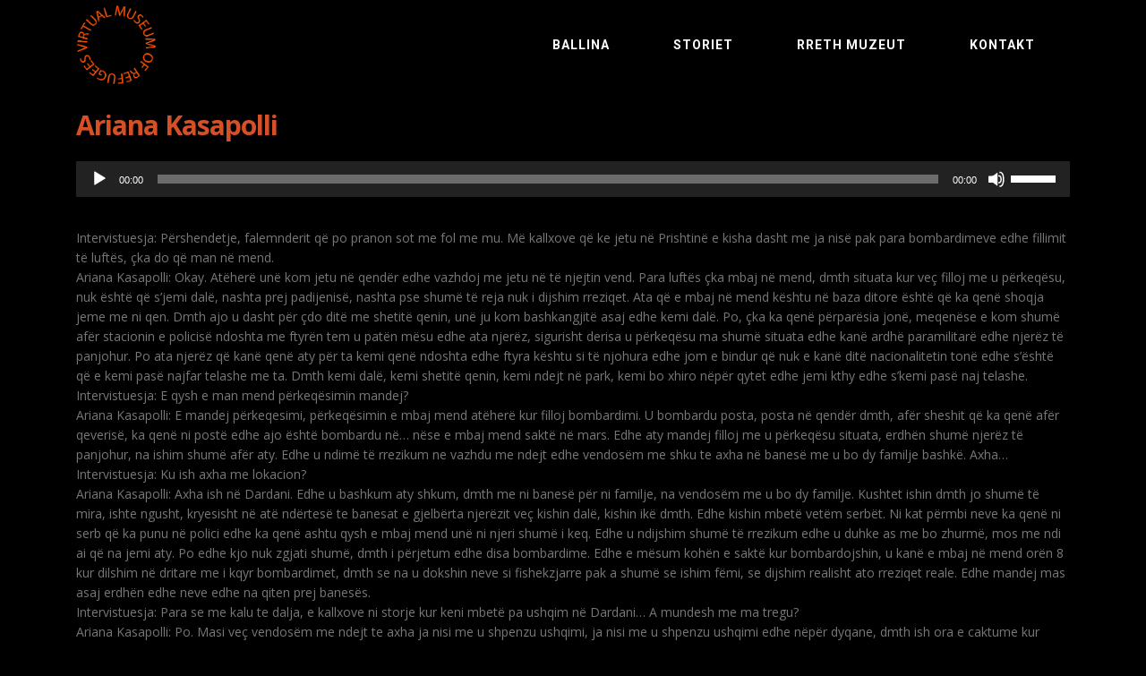

--- FILE ---
content_type: text/html; charset=UTF-8
request_url: https://museumofrefugees-ks.org/ariana-kasapolli/?lang=sr
body_size: 27412
content:
	<!DOCTYPE html>
	<html class=""  lang="en-US">
	<head>
		<meta http-equiv="X-UA-Compatible" content="IE=edge" />
		<meta http-equiv="Content-Type" content="text/html; charset=UTF-8" />
		<meta name="viewport" content="width=device-width, initial-scale=1, minimum-scale=1" />

		<link rel="profile" href="https://gmpg.org/xfn/11" />
		<link rel="pingback" href="https://museumofrefugees-ks.org/xmlrpc.php" />
		<meta name='robots' content='index, follow, max-image-preview:large, max-snippet:-1, max-video-preview:-1' />

	<!-- This site is optimized with the Yoast SEO plugin v26.8 - https://yoast.com/product/yoast-seo-wordpress/ -->
	<title>Ariana Kasapolli - Museum of Refugees Kosovo</title>
	<link rel="canonical" href="https://museumofrefugees-ks.org/ariana-kasapolli/" />
	<meta property="og:locale" content="en_US" />
	<meta property="og:type" content="article" />
	<meta property="og:title" content="Ariana Kasapolli - Museum of Refugees Kosovo" />
	<meta property="og:url" content="https://museumofrefugees-ks.org/ariana-kasapolli/" />
	<meta property="og:site_name" content="Museum of Refugees Kosovo" />
	<meta property="article:published_time" content="2023-01-30T22:28:24+00:00" />
	<meta property="og:image" content="https://museumofrefugees-ks.org/wp-content/uploads/2021/01/MUSEUM-LOGO-2.jpg" />
	<meta property="og:image:width" content="1840" />
	<meta property="og:image:height" content="1034" />
	<meta property="og:image:type" content="image/jpeg" />
	<meta name="twitter:card" content="summary_large_image" />
	<meta name="twitter:label1" content="Written by" />
	<meta name="twitter:data1" content="" />
	<meta name="twitter:label2" content="Est. reading time" />
	<meta name="twitter:data2" content="17 minutes" />
	<script type="application/ld+json" class="yoast-schema-graph">{"@context":"https://schema.org","@graph":[{"@type":"Article","@id":"https://museumofrefugees-ks.org/ariana-kasapolli/#article","isPartOf":{"@id":"https://museumofrefugees-ks.org/ariana-kasapolli/"},"author":{"name":"","@id":""},"headline":"Ariana Kasapolli","datePublished":"2023-01-30T22:28:24+00:00","mainEntityOfPage":{"@id":"https://museumofrefugees-ks.org/ariana-kasapolli/"},"wordCount":3491,"commentCount":0,"image":{"@id":"https://museumofrefugees-ks.org/ariana-kasapolli/#primaryimage"},"thumbnailUrl":"https://museumofrefugees-ks.org/wp-content/uploads/2021/01/MUSEUM-LOGO-2.jpg","articleSection":["Storiet"],"inLanguage":"en-US","potentialAction":[{"@type":"CommentAction","name":"Comment","target":["https://museumofrefugees-ks.org/ariana-kasapolli/#respond"]}]},{"@type":"WebPage","@id":"https://museumofrefugees-ks.org/ariana-kasapolli/","url":"https://museumofrefugees-ks.org/ariana-kasapolli/","name":"Ariana Kasapolli - Museum of Refugees Kosovo","isPartOf":{"@id":"https://museumofrefugees-ks.org/#website"},"primaryImageOfPage":{"@id":"https://museumofrefugees-ks.org/ariana-kasapolli/#primaryimage"},"image":{"@id":"https://museumofrefugees-ks.org/ariana-kasapolli/#primaryimage"},"thumbnailUrl":"https://museumofrefugees-ks.org/wp-content/uploads/2021/01/MUSEUM-LOGO-2.jpg","datePublished":"2023-01-30T22:28:24+00:00","author":{"@id":""},"breadcrumb":{"@id":"https://museumofrefugees-ks.org/ariana-kasapolli/#breadcrumb"},"inLanguage":"en-US","potentialAction":[{"@type":"ReadAction","target":["https://museumofrefugees-ks.org/ariana-kasapolli/"]}]},{"@type":"ImageObject","inLanguage":"en-US","@id":"https://museumofrefugees-ks.org/ariana-kasapolli/#primaryimage","url":"https://museumofrefugees-ks.org/wp-content/uploads/2021/01/MUSEUM-LOGO-2.jpg","contentUrl":"https://museumofrefugees-ks.org/wp-content/uploads/2021/01/MUSEUM-LOGO-2.jpg","width":1840,"height":1034,"caption":"WEB_DRAFT_3"},{"@type":"BreadcrumbList","@id":"https://museumofrefugees-ks.org/ariana-kasapolli/#breadcrumb","itemListElement":[{"@type":"ListItem","position":1,"name":"Home","item":"https://museumofrefugees-ks.org/"},{"@type":"ListItem","position":2,"name":"Ariana Kasapolli"}]},{"@type":"WebSite","@id":"https://museumofrefugees-ks.org/#website","url":"https://museumofrefugees-ks.org/","name":"Museum of Refugees Kosovo","description":"","potentialAction":[{"@type":"SearchAction","target":{"@type":"EntryPoint","urlTemplate":"https://museumofrefugees-ks.org/?s={search_term_string}"},"query-input":{"@type":"PropertyValueSpecification","valueRequired":true,"valueName":"search_term_string"}}],"inLanguage":"en-US"},{"@type":"Person","@id":"","url":"https://museumofrefugees-ks.org/author/"}]}</script>
	<!-- / Yoast SEO plugin. -->


<link rel="alternate" type="application/rss+xml" title="Museum of Refugees Kosovo &raquo; Feed" href="https://museumofrefugees-ks.org/feed/" />
<link rel="alternate" type="application/rss+xml" title="Museum of Refugees Kosovo &raquo; Comments Feed" href="https://museumofrefugees-ks.org/comments/feed/" />
<link rel="alternate" title="oEmbed (JSON)" type="application/json+oembed" href="https://museumofrefugees-ks.org/wp-json/oembed/1.0/embed?url=https%3A%2F%2Fmuseumofrefugees-ks.org%2Fariana-kasapolli%2F" />
<link rel="alternate" title="oEmbed (XML)" type="text/xml+oembed" href="https://museumofrefugees-ks.org/wp-json/oembed/1.0/embed?url=https%3A%2F%2Fmuseumofrefugees-ks.org%2Fariana-kasapolli%2F&#038;format=xml" />
		<link rel="shortcut icon" href="//museumofrefugees-ks.org/wp-content/uploads/2020/05/Logo.png" type="image/x-icon" />
				<link rel="apple-touch-icon" href="//museumofrefugees-ks.org/wp-content/uploads/2020/05/Logo.png" />
				<link rel="apple-touch-icon" sizes="120x120" href="//museumofrefugees-ks.org/wp-content/uploads/2020/05/Logo.png" />
				<link rel="apple-touch-icon" sizes="76x76" href="//museumofrefugees-ks.org/wp-content/uploads/2020/05/Logo.png" />
				<link rel="apple-touch-icon" sizes="152x152" href="//museumofrefugees-ks.org/wp-content/uploads/2020/05/Logo.png" />
		<style id='wp-img-auto-sizes-contain-inline-css'>
img:is([sizes=auto i],[sizes^="auto," i]){contain-intrinsic-size:3000px 1500px}
/*# sourceURL=wp-img-auto-sizes-contain-inline-css */
</style>
<style id='wp-emoji-styles-inline-css'>

	img.wp-smiley, img.emoji {
		display: inline !important;
		border: none !important;
		box-shadow: none !important;
		height: 1em !important;
		width: 1em !important;
		margin: 0 0.07em !important;
		vertical-align: -0.1em !important;
		background: none !important;
		padding: 0 !important;
	}
/*# sourceURL=wp-emoji-styles-inline-css */
</style>
<style id='wp-block-library-inline-css'>
:root{--wp-block-synced-color:#7a00df;--wp-block-synced-color--rgb:122,0,223;--wp-bound-block-color:var(--wp-block-synced-color);--wp-editor-canvas-background:#ddd;--wp-admin-theme-color:#007cba;--wp-admin-theme-color--rgb:0,124,186;--wp-admin-theme-color-darker-10:#006ba1;--wp-admin-theme-color-darker-10--rgb:0,107,160.5;--wp-admin-theme-color-darker-20:#005a87;--wp-admin-theme-color-darker-20--rgb:0,90,135;--wp-admin-border-width-focus:2px}@media (min-resolution:192dpi){:root{--wp-admin-border-width-focus:1.5px}}.wp-element-button{cursor:pointer}:root .has-very-light-gray-background-color{background-color:#eee}:root .has-very-dark-gray-background-color{background-color:#313131}:root .has-very-light-gray-color{color:#eee}:root .has-very-dark-gray-color{color:#313131}:root .has-vivid-green-cyan-to-vivid-cyan-blue-gradient-background{background:linear-gradient(135deg,#00d084,#0693e3)}:root .has-purple-crush-gradient-background{background:linear-gradient(135deg,#34e2e4,#4721fb 50%,#ab1dfe)}:root .has-hazy-dawn-gradient-background{background:linear-gradient(135deg,#faaca8,#dad0ec)}:root .has-subdued-olive-gradient-background{background:linear-gradient(135deg,#fafae1,#67a671)}:root .has-atomic-cream-gradient-background{background:linear-gradient(135deg,#fdd79a,#004a59)}:root .has-nightshade-gradient-background{background:linear-gradient(135deg,#330968,#31cdcf)}:root .has-midnight-gradient-background{background:linear-gradient(135deg,#020381,#2874fc)}:root{--wp--preset--font-size--normal:16px;--wp--preset--font-size--huge:42px}.has-regular-font-size{font-size:1em}.has-larger-font-size{font-size:2.625em}.has-normal-font-size{font-size:var(--wp--preset--font-size--normal)}.has-huge-font-size{font-size:var(--wp--preset--font-size--huge)}.has-text-align-center{text-align:center}.has-text-align-left{text-align:left}.has-text-align-right{text-align:right}.has-fit-text{white-space:nowrap!important}#end-resizable-editor-section{display:none}.aligncenter{clear:both}.items-justified-left{justify-content:flex-start}.items-justified-center{justify-content:center}.items-justified-right{justify-content:flex-end}.items-justified-space-between{justify-content:space-between}.screen-reader-text{border:0;clip-path:inset(50%);height:1px;margin:-1px;overflow:hidden;padding:0;position:absolute;width:1px;word-wrap:normal!important}.screen-reader-text:focus{background-color:#ddd;clip-path:none;color:#444;display:block;font-size:1em;height:auto;left:5px;line-height:normal;padding:15px 23px 14px;text-decoration:none;top:5px;width:auto;z-index:100000}html :where(.has-border-color){border-style:solid}html :where([style*=border-top-color]){border-top-style:solid}html :where([style*=border-right-color]){border-right-style:solid}html :where([style*=border-bottom-color]){border-bottom-style:solid}html :where([style*=border-left-color]){border-left-style:solid}html :where([style*=border-width]){border-style:solid}html :where([style*=border-top-width]){border-top-style:solid}html :where([style*=border-right-width]){border-right-style:solid}html :where([style*=border-bottom-width]){border-bottom-style:solid}html :where([style*=border-left-width]){border-left-style:solid}html :where(img[class*=wp-image-]){height:auto;max-width:100%}:where(figure){margin:0 0 1em}html :where(.is-position-sticky){--wp-admin--admin-bar--position-offset:var(--wp-admin--admin-bar--height,0px)}@media screen and (max-width:600px){html :where(.is-position-sticky){--wp-admin--admin-bar--position-offset:0px}}

/*# sourceURL=wp-block-library-inline-css */
</style><style id='wp-block-paragraph-inline-css'>
.is-small-text{font-size:.875em}.is-regular-text{font-size:1em}.is-large-text{font-size:2.25em}.is-larger-text{font-size:3em}.has-drop-cap:not(:focus):first-letter{float:left;font-size:8.4em;font-style:normal;font-weight:100;line-height:.68;margin:.05em .1em 0 0;text-transform:uppercase}body.rtl .has-drop-cap:not(:focus):first-letter{float:none;margin-left:.1em}p.has-drop-cap.has-background{overflow:hidden}:root :where(p.has-background){padding:1.25em 2.375em}:where(p.has-text-color:not(.has-link-color)) a{color:inherit}p.has-text-align-left[style*="writing-mode:vertical-lr"],p.has-text-align-right[style*="writing-mode:vertical-rl"]{rotate:180deg}
/*# sourceURL=https://museumofrefugees-ks.org/wp-includes/blocks/paragraph/style.min.css */
</style>
<style id='global-styles-inline-css'>
:root{--wp--preset--aspect-ratio--square: 1;--wp--preset--aspect-ratio--4-3: 4/3;--wp--preset--aspect-ratio--3-4: 3/4;--wp--preset--aspect-ratio--3-2: 3/2;--wp--preset--aspect-ratio--2-3: 2/3;--wp--preset--aspect-ratio--16-9: 16/9;--wp--preset--aspect-ratio--9-16: 9/16;--wp--preset--color--black: #000000;--wp--preset--color--cyan-bluish-gray: #abb8c3;--wp--preset--color--white: #ffffff;--wp--preset--color--pale-pink: #f78da7;--wp--preset--color--vivid-red: #cf2e2e;--wp--preset--color--luminous-vivid-orange: #ff6900;--wp--preset--color--luminous-vivid-amber: #fcb900;--wp--preset--color--light-green-cyan: #7bdcb5;--wp--preset--color--vivid-green-cyan: #00d084;--wp--preset--color--pale-cyan-blue: #8ed1fc;--wp--preset--color--vivid-cyan-blue: #0693e3;--wp--preset--color--vivid-purple: #9b51e0;--wp--preset--color--primary: var(--porto-primary-color);--wp--preset--color--secondary: var(--porto-secondary-color);--wp--preset--color--tertiary: var(--porto-tertiary-color);--wp--preset--color--quaternary: var(--porto-quaternary-color);--wp--preset--color--dark: var(--porto-dark-color);--wp--preset--color--light: var(--porto-light-color);--wp--preset--color--primary-hover: var(--porto-primary-light-5);--wp--preset--gradient--vivid-cyan-blue-to-vivid-purple: linear-gradient(135deg,rgb(6,147,227) 0%,rgb(155,81,224) 100%);--wp--preset--gradient--light-green-cyan-to-vivid-green-cyan: linear-gradient(135deg,rgb(122,220,180) 0%,rgb(0,208,130) 100%);--wp--preset--gradient--luminous-vivid-amber-to-luminous-vivid-orange: linear-gradient(135deg,rgb(252,185,0) 0%,rgb(255,105,0) 100%);--wp--preset--gradient--luminous-vivid-orange-to-vivid-red: linear-gradient(135deg,rgb(255,105,0) 0%,rgb(207,46,46) 100%);--wp--preset--gradient--very-light-gray-to-cyan-bluish-gray: linear-gradient(135deg,rgb(238,238,238) 0%,rgb(169,184,195) 100%);--wp--preset--gradient--cool-to-warm-spectrum: linear-gradient(135deg,rgb(74,234,220) 0%,rgb(151,120,209) 20%,rgb(207,42,186) 40%,rgb(238,44,130) 60%,rgb(251,105,98) 80%,rgb(254,248,76) 100%);--wp--preset--gradient--blush-light-purple: linear-gradient(135deg,rgb(255,206,236) 0%,rgb(152,150,240) 100%);--wp--preset--gradient--blush-bordeaux: linear-gradient(135deg,rgb(254,205,165) 0%,rgb(254,45,45) 50%,rgb(107,0,62) 100%);--wp--preset--gradient--luminous-dusk: linear-gradient(135deg,rgb(255,203,112) 0%,rgb(199,81,192) 50%,rgb(65,88,208) 100%);--wp--preset--gradient--pale-ocean: linear-gradient(135deg,rgb(255,245,203) 0%,rgb(182,227,212) 50%,rgb(51,167,181) 100%);--wp--preset--gradient--electric-grass: linear-gradient(135deg,rgb(202,248,128) 0%,rgb(113,206,126) 100%);--wp--preset--gradient--midnight: linear-gradient(135deg,rgb(2,3,129) 0%,rgb(40,116,252) 100%);--wp--preset--font-size--small: 13px;--wp--preset--font-size--medium: 20px;--wp--preset--font-size--large: 36px;--wp--preset--font-size--x-large: 42px;--wp--preset--spacing--20: 0.44rem;--wp--preset--spacing--30: 0.67rem;--wp--preset--spacing--40: 1rem;--wp--preset--spacing--50: 1.5rem;--wp--preset--spacing--60: 2.25rem;--wp--preset--spacing--70: 3.38rem;--wp--preset--spacing--80: 5.06rem;--wp--preset--shadow--natural: 6px 6px 9px rgba(0, 0, 0, 0.2);--wp--preset--shadow--deep: 12px 12px 50px rgba(0, 0, 0, 0.4);--wp--preset--shadow--sharp: 6px 6px 0px rgba(0, 0, 0, 0.2);--wp--preset--shadow--outlined: 6px 6px 0px -3px rgb(255, 255, 255), 6px 6px rgb(0, 0, 0);--wp--preset--shadow--crisp: 6px 6px 0px rgb(0, 0, 0);}:where(.is-layout-flex){gap: 0.5em;}:where(.is-layout-grid){gap: 0.5em;}body .is-layout-flex{display: flex;}.is-layout-flex{flex-wrap: wrap;align-items: center;}.is-layout-flex > :is(*, div){margin: 0;}body .is-layout-grid{display: grid;}.is-layout-grid > :is(*, div){margin: 0;}:where(.wp-block-columns.is-layout-flex){gap: 2em;}:where(.wp-block-columns.is-layout-grid){gap: 2em;}:where(.wp-block-post-template.is-layout-flex){gap: 1.25em;}:where(.wp-block-post-template.is-layout-grid){gap: 1.25em;}.has-black-color{color: var(--wp--preset--color--black) !important;}.has-cyan-bluish-gray-color{color: var(--wp--preset--color--cyan-bluish-gray) !important;}.has-white-color{color: var(--wp--preset--color--white) !important;}.has-pale-pink-color{color: var(--wp--preset--color--pale-pink) !important;}.has-vivid-red-color{color: var(--wp--preset--color--vivid-red) !important;}.has-luminous-vivid-orange-color{color: var(--wp--preset--color--luminous-vivid-orange) !important;}.has-luminous-vivid-amber-color{color: var(--wp--preset--color--luminous-vivid-amber) !important;}.has-light-green-cyan-color{color: var(--wp--preset--color--light-green-cyan) !important;}.has-vivid-green-cyan-color{color: var(--wp--preset--color--vivid-green-cyan) !important;}.has-pale-cyan-blue-color{color: var(--wp--preset--color--pale-cyan-blue) !important;}.has-vivid-cyan-blue-color{color: var(--wp--preset--color--vivid-cyan-blue) !important;}.has-vivid-purple-color{color: var(--wp--preset--color--vivid-purple) !important;}.has-black-background-color{background-color: var(--wp--preset--color--black) !important;}.has-cyan-bluish-gray-background-color{background-color: var(--wp--preset--color--cyan-bluish-gray) !important;}.has-white-background-color{background-color: var(--wp--preset--color--white) !important;}.has-pale-pink-background-color{background-color: var(--wp--preset--color--pale-pink) !important;}.has-vivid-red-background-color{background-color: var(--wp--preset--color--vivid-red) !important;}.has-luminous-vivid-orange-background-color{background-color: var(--wp--preset--color--luminous-vivid-orange) !important;}.has-luminous-vivid-amber-background-color{background-color: var(--wp--preset--color--luminous-vivid-amber) !important;}.has-light-green-cyan-background-color{background-color: var(--wp--preset--color--light-green-cyan) !important;}.has-vivid-green-cyan-background-color{background-color: var(--wp--preset--color--vivid-green-cyan) !important;}.has-pale-cyan-blue-background-color{background-color: var(--wp--preset--color--pale-cyan-blue) !important;}.has-vivid-cyan-blue-background-color{background-color: var(--wp--preset--color--vivid-cyan-blue) !important;}.has-vivid-purple-background-color{background-color: var(--wp--preset--color--vivid-purple) !important;}.has-black-border-color{border-color: var(--wp--preset--color--black) !important;}.has-cyan-bluish-gray-border-color{border-color: var(--wp--preset--color--cyan-bluish-gray) !important;}.has-white-border-color{border-color: var(--wp--preset--color--white) !important;}.has-pale-pink-border-color{border-color: var(--wp--preset--color--pale-pink) !important;}.has-vivid-red-border-color{border-color: var(--wp--preset--color--vivid-red) !important;}.has-luminous-vivid-orange-border-color{border-color: var(--wp--preset--color--luminous-vivid-orange) !important;}.has-luminous-vivid-amber-border-color{border-color: var(--wp--preset--color--luminous-vivid-amber) !important;}.has-light-green-cyan-border-color{border-color: var(--wp--preset--color--light-green-cyan) !important;}.has-vivid-green-cyan-border-color{border-color: var(--wp--preset--color--vivid-green-cyan) !important;}.has-pale-cyan-blue-border-color{border-color: var(--wp--preset--color--pale-cyan-blue) !important;}.has-vivid-cyan-blue-border-color{border-color: var(--wp--preset--color--vivid-cyan-blue) !important;}.has-vivid-purple-border-color{border-color: var(--wp--preset--color--vivid-purple) !important;}.has-vivid-cyan-blue-to-vivid-purple-gradient-background{background: var(--wp--preset--gradient--vivid-cyan-blue-to-vivid-purple) !important;}.has-light-green-cyan-to-vivid-green-cyan-gradient-background{background: var(--wp--preset--gradient--light-green-cyan-to-vivid-green-cyan) !important;}.has-luminous-vivid-amber-to-luminous-vivid-orange-gradient-background{background: var(--wp--preset--gradient--luminous-vivid-amber-to-luminous-vivid-orange) !important;}.has-luminous-vivid-orange-to-vivid-red-gradient-background{background: var(--wp--preset--gradient--luminous-vivid-orange-to-vivid-red) !important;}.has-very-light-gray-to-cyan-bluish-gray-gradient-background{background: var(--wp--preset--gradient--very-light-gray-to-cyan-bluish-gray) !important;}.has-cool-to-warm-spectrum-gradient-background{background: var(--wp--preset--gradient--cool-to-warm-spectrum) !important;}.has-blush-light-purple-gradient-background{background: var(--wp--preset--gradient--blush-light-purple) !important;}.has-blush-bordeaux-gradient-background{background: var(--wp--preset--gradient--blush-bordeaux) !important;}.has-luminous-dusk-gradient-background{background: var(--wp--preset--gradient--luminous-dusk) !important;}.has-pale-ocean-gradient-background{background: var(--wp--preset--gradient--pale-ocean) !important;}.has-electric-grass-gradient-background{background: var(--wp--preset--gradient--electric-grass) !important;}.has-midnight-gradient-background{background: var(--wp--preset--gradient--midnight) !important;}.has-small-font-size{font-size: var(--wp--preset--font-size--small) !important;}.has-medium-font-size{font-size: var(--wp--preset--font-size--medium) !important;}.has-large-font-size{font-size: var(--wp--preset--font-size--large) !important;}.has-x-large-font-size{font-size: var(--wp--preset--font-size--x-large) !important;}
/*# sourceURL=global-styles-inline-css */
</style>

<style id='classic-theme-styles-inline-css'>
/*! This file is auto-generated */
.wp-block-button__link{color:#fff;background-color:#32373c;border-radius:9999px;box-shadow:none;text-decoration:none;padding:calc(.667em + 2px) calc(1.333em + 2px);font-size:1.125em}.wp-block-file__button{background:#32373c;color:#fff;text-decoration:none}
/*# sourceURL=/wp-includes/css/classic-themes.min.css */
</style>
<link rel='stylesheet' id='contact-form-7-css' href='https://museumofrefugees-ks.org/wp-content/plugins/contact-form-7/includes/css/styles.css?ver=6.1.4' media='all' />
<link rel='stylesheet' id='essential-grid-plugin-settings-css' href='https://museumofrefugees-ks.org/wp-content/plugins/essential-grid/public/assets/css/settings.css?ver=3.0.9' media='all' />
<link rel='stylesheet' id='tp-fontello-css' href='https://museumofrefugees-ks.org/wp-content/plugins/essential-grid/public/assets/font/fontello/css/fontello.css?ver=3.0.9' media='all' />
<link rel='stylesheet' id='porto-css-vars-css' href='https://museumofrefugees-ks.org/wp-content/uploads/porto_styles/theme_css_vars.css?ver=7.7.2' media='all' />
<link rel='stylesheet' id='js_composer_front-css' href='https://museumofrefugees-ks.org/wp-content/plugins/js_composer/assets/css/js_composer.min.css?ver=8.5' media='all' />
<link rel='stylesheet' id='bootstrap-css' href='https://museumofrefugees-ks.org/wp-content/uploads/porto_styles/bootstrap.css?ver=7.7.2' media='all' />
<link rel='stylesheet' id='porto-plugins-css' href='https://museumofrefugees-ks.org/wp-content/themes/porto/css/plugins.css?ver=7.7.2' media='all' />
<link rel='stylesheet' id='porto-theme-css' href='https://museumofrefugees-ks.org/wp-content/themes/porto/css/theme.css?ver=7.7.2' media='all' />
<link rel='stylesheet' id='porto-animate-css' href='https://museumofrefugees-ks.org/wp-content/themes/porto/css/part/animate.css?ver=7.7.2' media='all' />
<link rel='stylesheet' id='porto-widget-text-css' href='https://museumofrefugees-ks.org/wp-content/themes/porto/css/part/widget-text.css?ver=7.7.2' media='all' />
<link rel='stylesheet' id='porto-blog-legacy-css' href='https://museumofrefugees-ks.org/wp-content/themes/porto/css/part/blog-legacy.css?ver=7.7.2' media='all' />
<link rel='stylesheet' id='porto-header-legacy-css' href='https://museumofrefugees-ks.org/wp-content/themes/porto/css/part/header-legacy.css?ver=7.7.2' media='all' />
<link rel='stylesheet' id='porto-footer-legacy-css' href='https://museumofrefugees-ks.org/wp-content/themes/porto/css/part/footer-legacy.css?ver=7.7.2' media='all' />
<link rel='stylesheet' id='porto-nav-panel-css' href='https://museumofrefugees-ks.org/wp-content/themes/porto/css/part/nav-panel.css?ver=7.7.2' media='all' />
<link rel='stylesheet' id='porto-revslider-css' href='https://museumofrefugees-ks.org/wp-content/themes/porto/css/part/revslider.css?ver=7.7.2' media='all' />
<link rel='stylesheet' id='porto-media-mobile-sidebar-css' href='https://museumofrefugees-ks.org/wp-content/themes/porto/css/part/media-mobile-sidebar.css?ver=7.7.2' media='(max-width:991px)' />
<link rel='stylesheet' id='porto-theme-portfolio-css' href='https://museumofrefugees-ks.org/wp-content/themes/porto/css/theme_portfolio.css?ver=7.7.2' media='all' />
<link rel='stylesheet' id='porto-theme-member-css' href='https://museumofrefugees-ks.org/wp-content/themes/porto/css/theme_member.css?ver=7.7.2' media='all' />
<link rel='stylesheet' id='porto-theme-event-css' href='https://museumofrefugees-ks.org/wp-content/themes/porto/css/theme_event.css?ver=7.7.2' media='all' />
<link rel='stylesheet' id='porto-shortcodes-css' href='https://museumofrefugees-ks.org/wp-content/uploads/porto_styles/shortcodes.css?ver=7.7.2' media='all' />
<link rel='stylesheet' id='porto-theme-wpb-css' href='https://museumofrefugees-ks.org/wp-content/themes/porto/css/theme_wpb.css?ver=7.7.2' media='all' />
<link rel='stylesheet' id='porto-theme-radius-css' href='https://museumofrefugees-ks.org/wp-content/themes/porto/css/theme_radius.css?ver=7.7.2' media='all' />
<link rel='stylesheet' id='porto-dynamic-style-css' href='https://museumofrefugees-ks.org/wp-content/uploads/porto_styles/dynamic_style.css?ver=7.7.2' media='all' />
<link rel='stylesheet' id='porto-type-builder-css' href='https://museumofrefugees-ks.org/wp-content/plugins/porto-functionality/builders/assets/type-builder.css?ver=3.7.1' media='all' />
<link rel='stylesheet' id='porto-style-css' href='https://museumofrefugees-ks.org/wp-content/themes/porto/style.css?ver=7.7.2' media='all' />
<style id='porto-style-inline-css'>
.side-header-narrow-bar-logo{max-width:90px}@media (min-width:992px){}.page-top .sort-source{position:static;text-align:center;margin-top:5px;border-width:0}.page-top ul.breadcrumb{-ms-flex-pack:center;justify-content:center}.page-top .page-title{font-weight:700}.section-video .video-overlay{background:rgba(0,0,0,0.75)}article.portfolio h5{text-transform:uppercase}#nav-panel .accordion-menu > li.menu-item > a{color:#fff}#nav-panel .accordion-menu > li.menu-item:hover > a{background:#2b2b2b}@media (max-width:575px){#header.sticky-header .logo{display:block}#header .mobile-toggle{left:auto;right:5px;top:15px}}.page-top .page-title{font-weight:600;text-transform:uppercase}@media (min-width:992px){.page-top .page-sub-title{width:70%;margin-left:15%;margin-right:15%}}#footer .footer-main > .container{padding-top:54px;margin-bottom:-20px}#footer .logo img{max-width:100px;opacity:0.5}#footer .fa{position:relative;top:1px;margin-right:2px}.footer-bottom{border-top:1px solid rgba(255,255,255,.05)}.footer-bottom .follow-us .share-links a{font-size:13px}.sort-source + hr{background:none;margin:0 0 30px 0}.featured-boxes-style-6 .tab-title{font-size:14.4px;color:#212529;font-weight:700}.featured-boxes-style-6 .active .tab-title{font-weight:800}.btn-padding-1 > .btn{font-size:.8em;font-weight:600;text-transform:uppercase;padding:.75rem 3rem}.divider-custom{position:relative;width:35px;display:inline-block;vertical-align:middle}.divider-custom:before{content:'';position:absolute;top:50%;left:50%;border-right:1px solid #CCC;height:1.8em;transform:translate(-50%,-50%)}.wpb_single_image .vc_single_image-wrapper{vertical-align:bottom}.testimonial.testimonial-with-quotes blockquote:after{content:none}b{font-weight:800}.porto-recent-members h4{font-weight:600}.porto-recent-members .thumb-info-social-icons{padding-top:0}.carousel-areas,.carousel-areas .porto-carousel-wrapper img{border-radius:6px 6px 0 0}@media (max-width:575px){.rtl #header .mobile-toggle{right:auto;left:5px}}@media (min-width:992px){.rtl .footer-bottom .widget.follow-us{border-right:1px solid #1b1b1b;border-left:none;padding-right:5px;padding-left:0}}.rtl #footer .fa{margin-left:2px;margin-right:0}@media (max-width:991px){.rtl #footer .align-right{text-align:right}}.rtl .sort-source + hr{margin:0 0 30px 0}.post-large.hide-post-date .post-image{margin-left:0;display:none}#header .header-main .header-left,#header .header-main .header-center,#header .header-main .header-right,.fixed-header #header .header-main .header-left,.fixed-header #header .header-main .header-right,.fixed-header #header .header-main .header-center{padding-top:5px;padding-bottom:5px}form-group{direction:ltr;border:1px solid white}html .btn-borders.btn-dark{background:transparent;border-color:#777777;color:#777777}.post-excerpt{display:none}.btn-secondary{display:none}#footer .footer-main{background-color:#000000;border-top:solid 1px;border-top-color:#141414}.share-links{vertical-align:middle;text-align:center}#nav-panel .mobile-nav-wrap{background-color:#9c9c9c}
/*# sourceURL=porto-style-inline-css */
</style>
<link rel='stylesheet' id='styles-child-css' href='https://museumofrefugees-ks.org/wp-content/themes/porto-child/style.css?ver=6.9' media='all' />
<script src="https://museumofrefugees-ks.org/wp-includes/js/jquery/jquery.min.js?ver=3.7.1" id="jquery-core-js"></script>
<script src="https://museumofrefugees-ks.org/wp-includes/js/jquery/jquery-migrate.min.js?ver=3.4.1" id="jquery-migrate-js"></script>
<script></script><link rel="https://api.w.org/" href="https://museumofrefugees-ks.org/wp-json/" /><link rel="alternate" title="JSON" type="application/json" href="https://museumofrefugees-ks.org/wp-json/wp/v2/posts/2170" /><link rel="EditURI" type="application/rsd+xml" title="RSD" href="https://museumofrefugees-ks.org/xmlrpc.php?rsd" />
<meta name="generator" content="WordPress 6.9" />
<link rel='shortlink' href='https://museumofrefugees-ks.org/?p=2170' />
		<script type="text/javascript" id="webfont-queue">
		WebFontConfig = {
			google: { families: [ 'Open+Sans:400,500,600,700,800','Shadows+Into+Light:400,700','Playfair+Display:400,700','Roboto:700' ] }
		};
		(function(d) {
			var wf = d.createElement('script'), s = d.scripts[d.scripts.length - 1];
			wf.src = 'https://museumofrefugees-ks.org/wp-content/themes/porto/js/libs/webfont.js';
			wf.async = true;
			s.parentNode.insertBefore(wf, s);
		})(document);</script>
		<style>.recentcomments a{display:inline !important;padding:0 !important;margin:0 !important;}</style><meta name="generator" content="Powered by WPBakery Page Builder - drag and drop page builder for WordPress."/>
<meta name="generator" content="Powered by Slider Revolution 6.7.40 - responsive, Mobile-Friendly Slider Plugin for WordPress with comfortable drag and drop interface." />
<script>function setREVStartSize(e){
			//window.requestAnimationFrame(function() {
				window.RSIW = window.RSIW===undefined ? window.innerWidth : window.RSIW;
				window.RSIH = window.RSIH===undefined ? window.innerHeight : window.RSIH;
				try {
					var pw = document.getElementById(e.c).parentNode.offsetWidth,
						newh;
					pw = pw===0 || isNaN(pw) || (e.l=="fullwidth" || e.layout=="fullwidth") ? window.RSIW : pw;
					e.tabw = e.tabw===undefined ? 0 : parseInt(e.tabw);
					e.thumbw = e.thumbw===undefined ? 0 : parseInt(e.thumbw);
					e.tabh = e.tabh===undefined ? 0 : parseInt(e.tabh);
					e.thumbh = e.thumbh===undefined ? 0 : parseInt(e.thumbh);
					e.tabhide = e.tabhide===undefined ? 0 : parseInt(e.tabhide);
					e.thumbhide = e.thumbhide===undefined ? 0 : parseInt(e.thumbhide);
					e.mh = e.mh===undefined || e.mh=="" || e.mh==="auto" ? 0 : parseInt(e.mh,0);
					if(e.layout==="fullscreen" || e.l==="fullscreen")
						newh = Math.max(e.mh,window.RSIH);
					else{
						e.gw = Array.isArray(e.gw) ? e.gw : [e.gw];
						for (var i in e.rl) if (e.gw[i]===undefined || e.gw[i]===0) e.gw[i] = e.gw[i-1];
						e.gh = e.el===undefined || e.el==="" || (Array.isArray(e.el) && e.el.length==0)? e.gh : e.el;
						e.gh = Array.isArray(e.gh) ? e.gh : [e.gh];
						for (var i in e.rl) if (e.gh[i]===undefined || e.gh[i]===0) e.gh[i] = e.gh[i-1];
											
						var nl = new Array(e.rl.length),
							ix = 0,
							sl;
						e.tabw = e.tabhide>=pw ? 0 : e.tabw;
						e.thumbw = e.thumbhide>=pw ? 0 : e.thumbw;
						e.tabh = e.tabhide>=pw ? 0 : e.tabh;
						e.thumbh = e.thumbhide>=pw ? 0 : e.thumbh;
						for (var i in e.rl) nl[i] = e.rl[i]<window.RSIW ? 0 : e.rl[i];
						sl = nl[0];
						for (var i in nl) if (sl>nl[i] && nl[i]>0) { sl = nl[i]; ix=i;}
						var m = pw>(e.gw[ix]+e.tabw+e.thumbw) ? 1 : (pw-(e.tabw+e.thumbw)) / (e.gw[ix]);
						newh =  (e.gh[ix] * m) + (e.tabh + e.thumbh);
					}
					var el = document.getElementById(e.c);
					if (el!==null && el) el.style.height = newh+"px";
					el = document.getElementById(e.c+"_wrapper");
					if (el!==null && el) {
						el.style.height = newh+"px";
						el.style.display = "block";
					}
				} catch(e){
					console.log("Failure at Presize of Slider:" + e)
				}
			//});
		  };</script>
		<style id="wp-custom-css">
			#wpcf7-f57-p28-o1 {
	background-color: black
}
.wpcf7 input {
	background-color: black;
	border: 2px solid 
}
.wpcf7-textarea {
	background-color: black;
	border: 2px solid
}
.btn-borders {
    background: transparent;
    border-color: #777777;
	  color: #777777;
}		</style>
		<noscript><style> .wpb_animate_when_almost_visible { opacity: 1; }</style></noscript>	<link rel='stylesheet' id='mediaelement-css' href='https://museumofrefugees-ks.org/wp-includes/js/mediaelement/mediaelementplayer-legacy.min.css?ver=4.2.17' media='all' />
<link rel='stylesheet' id='wp-mediaelement-css' href='https://museumofrefugees-ks.org/wp-includes/js/mediaelement/wp-mediaelement.min.css?ver=6.9' media='all' />
<link rel='stylesheet' id='rs-plugin-settings-css' href='//museumofrefugees-ks.org/wp-content/plugins/revslider/sr6/assets/css/rs6.css?ver=6.7.40' media='all' />
<style id='rs-plugin-settings-inline-css'>
#rs-demo-id {}
/*# sourceURL=rs-plugin-settings-inline-css */
</style>
</head>
	<body class="wp-singular post-template-default single single-post postid-2170 single-format-standard wp-embed-responsive wp-theme-porto wp-child-theme-porto-child porto-rounded full blog-1 wpb-js-composer js-comp-ver-8.5 vc_responsive">
	
	<div class="page-wrapper"><!-- page wrapper -->
		
											<!-- header wrapper -->
				<div class="header-wrapper">
										<header id="header" class="header-corporate header-12">
	
	<div class="header-main">
		<div class="container">
			<div class="header-left">
			
	<div class="logo">
	<a aria-label="Site Logo" href="https://museumofrefugees-ks.org/" title="Museum of Refugees Kosovo - "  rel="home">
		<img class="img-responsive sticky-logo sticky-retina-logo" src="//museumofrefugees-ks.org/wp-content/uploads/2020/05/museum-logo.png" alt="Museum of Refugees Kosovo" /><img class="img-responsive standard-logo retina-logo" width="480" height="482" src="//museumofrefugees-ks.org/wp-content/uploads/2020/05/museum-logo.png" alt="Museum of Refugees Kosovo" />	</a>
	</div>
				</div>

			<div class="header-right">
								<div id="main-menu">
				<ul id="menu-sq-menu-2" class="main-menu mega-menu show-arrow"><li id="nav-menu-item-2421" class="menu-item menu-item-type-post_type menu-item-object-page narrow"><a href="https://museumofrefugees-ks.org/stories/">Ballina</a></li>
<li id="nav-menu-item-2420" class="menu-item menu-item-type-post_type menu-item-object-page narrow"><a href="https://museumofrefugees-ks.org/storiet/">Storiet</a></li>
<li id="nav-menu-item-2419" class="menu-item menu-item-type-post_type menu-item-object-page narrow"><a href="https://museumofrefugees-ks.org/rreth-muzeut/">Rreth Muzeut</a></li>
<li id="nav-menu-item-2418" class="menu-item menu-item-type-post_type menu-item-object-page narrow"><a href="https://museumofrefugees-ks.org/kontakt/">Kontakt</a></li>
</ul>				</div>
				<div class="share-links"></div>
								<a class="mobile-toggle" role="button" href="#" aria-label="Mobile Menu"><i class="fas fa-bars"></i></a>			</div>
		</div>
		
<nav id="nav-panel">
	<div class="container">
		<div class="mobile-nav-wrap">
		<div class="menu-wrap"><ul id="menu-sq-menu-3" class="mobile-menu accordion-menu"><li id="accordion-menu-item-2421" class="menu-item menu-item-type-post_type menu-item-object-page"><a href="https://museumofrefugees-ks.org/stories/">Ballina</a></li>
<li id="accordion-menu-item-2420" class="menu-item menu-item-type-post_type menu-item-object-page"><a href="https://museumofrefugees-ks.org/storiet/">Storiet</a></li>
<li id="accordion-menu-item-2419" class="menu-item menu-item-type-post_type menu-item-object-page"><a href="https://museumofrefugees-ks.org/rreth-muzeut/">Rreth Muzeut</a></li>
<li id="accordion-menu-item-2418" class="menu-item menu-item-type-post_type menu-item-object-page"><a href="https://museumofrefugees-ks.org/kontakt/">Kontakt</a></li>
</ul></div>		</div>
	</div>
</nav>
	</div>
</header>

									</div>
				<!-- end header wrapper -->
			
			
			
		<div id="main" class="column1 boxed no-breadcrumbs"><!-- main -->

			<div class="container">
			<div class="row main-content-wrap">

			<!-- main content -->
			<div class="main-content col-lg-12">

			
<div id="content" role="main" class="porto-single-page">

	
			
<article class="post-large hide-post-date post-title-simple post-2170 post type-post status-publish format-standard has-post-thumbnail hentry category-storiet">

		<div class="post-image single">
		<div class="post-slideshow porto-carousel owl-carousel has-ccols ccols-1  nav-inside nav-inside-center nav-style-2 show-nav-hover" data-plugin-options='{"nav":true}'>
											<div>
								<div class="img-thumbnail">
						<img width="1140" height="445" src="https://museumofrefugees-ks.org/wp-content/uploads/2021/01/MUSEUM-LOGO-2-1140x445.jpg" class="owl-lazy img-responsive" alt="" decoding="async" fetchpriority="high" />													<span class="zoom" data-src="https://museumofrefugees-ks.org/wp-content/uploads/2021/01/MUSEUM-LOGO-2.jpg" data-title="WEB_DRAFT_3"><i class="fas fa-search"></i></span>
											</div>
								</div>
								</div>
		
			</div>
	
	
	<div class="post-content">
					<h2 class="entry-title">Ariana Kasapolli</h2>
				<span class="vcard" style="display: none;"><span class="fn"></span></span><span class="updated" style="display:none">2023-01-30T22:28:24+00:00</span>
		<!-- Post meta before content -->
		
<div class="post-meta ">
				
	
	</div>

		<div class="entry-content">
			<div class="wpb-content-wrapper"><div class="vc_row wpb_row row top-row wpb_custom_034b39d9bc6c6b310d69e39f0ccf274f"><div class="vc_column_container col-md-12"><div class="wpb_wrapper vc_column-inner">
	<div class="wpb_text_column wpb_content_element wpb_custom_7c91d232724f73626cc933bd95b25ff0" >
		<div class="wpb_wrapper">
			<audio class="wp-audio-shortcode" id="audio-2170-1" preload="none" style="width: 100%;" controls="controls"><source type="audio/mpeg" src="https://museumofrefugees-ks.org/wp-content/uploads/2023/01/Ariana-Kasapolli.mp3?_=1" /><a href="https://museumofrefugees-ks.org/wp-content/uploads/2023/01/Ariana-Kasapolli.mp3">https://museumofrefugees-ks.org/wp-content/uploads/2023/01/Ariana-Kasapolli.mp3</a></audio>

		</div>
	</div>
</div></div></div><div class="vc_row wpb_row row top-row wpb_custom_034b39d9bc6c6b310d69e39f0ccf274f"><div class="vc_column_container col-md-12"><div class="wpb_wrapper vc_column-inner">
	<div class="wpb_text_column wpb_content_element wpb_custom_7c91d232724f73626cc933bd95b25ff0" >
		<div class="wpb_wrapper">
			<p>Intervistuesja: Përshendetje, falemnderit që po pranon sot me fol me mu. Më kallxove që ke jetu në Prishtinë e kisha dasht me ja nisë pak para bombardimeve edhe fillimit të luftës, çka do që man në mend.<br />
Ariana Kasapolli: Okay. Atëherë unë kom jetu në qendër edhe vazhdoj me jetu në të njejtin vend. Para luftës çka mbaj në mend, dmth situata kur veç filloj me u përkeqësu, nuk është që s’jemi dalë, nashta prej padijenisë, nashta pse shumë të reja nuk i dijshim rreziqet. Ata që e mbaj në mend kështu në baza ditore është që ka qenë shoqja jeme me ni qen. Dmth ajo u dasht për çdo ditë me shetitë qenin, unë ju kom bashkangjitë asaj edhe kemi dalë. Po, çka ka qenë përparësia jonë, meqenëse e kom shumë afër stacionin e policisë ndoshta me ftyrën tem u patën mësu edhe ata njerëz, sigurisht derisa u përkeqësu ma shumë situata edhe kanë ardhë paramilitarë edhe njerëz të panjohur. Po ata njerëz që kanë qenë aty për ta kemi qenë ndoshta edhe ftyra kështu si të njohura edhe jom e bindur që nuk e kanë ditë nacionalitetin tonë edhe s’është që e kemi pasë najfar telashe me ta. Dmth kemi dalë, kemi shetitë qenin, kemi ndejt në park, kemi bo xhiro nëpër qytet edhe jemi kthy edhe s’kemi pasë naj telashe.<br />
Intervistuesja: E qysh e man mend përkeqësimin mandej?<br />
Ariana Kasapolli: E mandej përkeqesimi, përkeqësimin e mbaj mend atëherë kur filloj bombardimi. U bombardu posta, posta në qendër dmth, afër sheshit që ka qenë afër qeverisë, ka qenë ni postë edhe ajo është bombardu në&#8230; nëse e mbaj mend saktë në mars. Edhe aty mandej filloj me u përkeqësu situata, erdhën shumë njerëz të panjohur, na ishim shumë afër aty. Edhe u ndimë të rrezikum ne vazhdu me ndejt edhe vendosëm me shku te axha në banesë me u bo dy familje bashkë. Axha&#8230;<br />
Intervistuesja: Ku ish axha me lokacion?<br />
Ariana Kasapolli: Axha ish në Dardani. Edhe u bashkum aty shkum, dmth me ni banesë për ni familje, na vendosëm me u bo dy familje. Kushtet ishin dmth jo shumë të mira, ishte ngusht, kryesisht në atë ndërtesë te banesat e gjelbërta njerëzit veç kishin dalë, kishin ikë dmth. Edhe kishin mbetë vetëm serbët. Ni kat përmbi neve ka qenë ni serb që ka punu në polici edhe ka qenë ashtu qysh e mbaj mend unë ni njeri shumë i keq. Edhe u ndijshim shumë të rrezikum edhe u duhke as me bo zhurmë, mos me ndi ai që na jemi aty. Po edhe kjo nuk zgjati shumë, dmth i përjetum edhe disa bombardime. Edhe e mësum kohën e saktë kur bombardojshin, u kanë e mbaj në mend orën 8 kur dilshim në dritare me i kqyr bombardimet, dmth se na u dokshin neve si fishekzjarre pak a shumë se ishim fëmi, se dijshim realisht ato rreziqet reale. Edhe mandej mas asaj erdhën edhe neve edhe na qiten prej banesës.<br />
Intervistuesja: Para se me kalu te dalja, e kallxove ni storje kur keni mbetë pa ushqim në Dardani&#8230; A mundesh me ma tregu?<br />
Ariana Kasapolli: Po. Masi veç vendosëm me ndejt te axha ja nisi me u shpenzu ushqimi, ja nisi me u shpenzu ushqimi edhe nëpër dyqane, dmth ish ora e caktume kur mujshe me dal me ble. Po, në Dardani edhe në Kurriz fillun me thy lokale, dmth ato veç u shkatërrun, nuk kish mo, nuk kish mo ushqim edhe nuk&#8230; prit qet pjesë edhe niherë&#8230;<br />
Intervistuesja: Vazhdoje, vazhdoje hiç mos ta nin se e ndërrojmë mandej. U thynë lokalet, nuk kish rend, nuk kish ligj&#8230;<br />
Ariana Kasapolli: Don me thanë fillun në Dardani edhe në Kurriz në ato vendet ku na u furnizojshim, aq ushqim sa kish, shumë pak dmth sasi edhe shumë pak produkte. Po, megjithatë, qato çka ishin u duhke me i ble po fillun me i thy edhe ato paramilitarët. Edhe njerëzit kështu serbët me sa e mbaj në mend dmth ato lokale u shkatërrun, nuk kish ndonjë vend ku mujshim me ble ushqim. Pothuajse Kosova veç u shpraz në atë kohë, i çun me trena me dikush individualisht ikën prej Kosovës. Po, na vendosëm meqenëse vendosëm me nejt aty se nuk dijshim kah me shku, kah me ja mbajtë, atëherë vendosa unë me babin me shku deri në shpi edhe me marrë do ushqim që e kemi pasë atje. Kish disa ditë që na s’kishim dalë edhe situata kish ndryshu shumë në qytet. Kishin qit punkte nëpër shumë pika të qytetit edhe nuk mijshim me kalu, dmth u desht me i ra kah Dragodani ose Arbëria tash për me shku deri në qendër ku na kemi banu. Edhe aty ka qenë ni punkt dmth edhe ish rruga krejt e bllokume nuk mujke asni kalimtar ose asni veturë me kalu pa u kontrollu prej atyne njerëzve. Ata kanë qenë krejt me maska, kanë qenë të pijtë, përmbi kerre i kanë pasë krejt alkoolin. Ka qenë ni tenk i madh dmth të armatosun edhe ajo ka qenë pika ma e frikshme se nuk dijshim se qysh me reagu. Po, babi ka reagu shumë keq meqenëse unë insistova me shku deri në shpi se mendojsha që unë di ku është ushqimi edhe di çka me marrë. Edhe ai babi ma boni prej stresit dmth kur i ka pa ata më tha ulu. Edhe unë ja nisa me kesh shumë edhe i thash ulën jom. Edhe ai policia na pa tu kesh edhe ju dokëm shumë të relaksum edhe jom e bindun që menun që jemi serbë edhe dmth nuk na nalën hiç veç na bonën me dorë me kalu. Edhe na kalum. Shkum në shpi, murrëm qata ushqim çka e patëm, kur e çela frigoriferin ishin konë tri vezë edhe diçka qeshtu. Dmth ja nisa me keshë se s’dijshim tash a po shpëtojmë, qysh me u kthy, kishim me u kthy nëpër të njejtën rrugë edhe i thojsha babit se di a ja ka vlejt me vdekë për këto tri vezë, a din e ktheva pak kështu në hajgare se ish ni situatë shumë e tensionume. Kalum dmth ata e kishin mbajtë në mend kerrin edhe nuk na bonën telashe, kalum. Prej aty u kthym prap te axha edhe&#8230;<br />
Intervistuesja: Tani ju ka hi policia edhe ju ka përzanë.<br />
Ariana Kasapolli: Mandej nuk shkoj edhe shumë, edhe dy-tri ditë edhe erdhën policia në shpi se kontrollojshin në çdo derë edhe na panë aty, na nxerrën. Na nxerrën me dhunë faktikisht tu na shty nuk mujtëm me marrë kurgjo me veti. Edhe na shtinën, mu më kanë shty në lift, në Dardani kanë qenë dy lifta, njo i madh njo i vogël. Ky i vogli ka qenë tepër i vogël edhe pa dritë. Edhe më kanë shty qaty edhe nuk e di qysh kom shku deri poshtë. Kom pasë shumë frikë edhe prej asaj kohe nuk hypi ma në lift kurrë, ma ka lanë ni traumë. Kemi zbritë poshtë, kemi hyp në kerr edhe jemi nisë po s’kemi ditë ku po shkojmë realisht. Jemi nisë kah Maqedonia, rrugës prap na kanë nalë. Kemi dasht me shku në Shkup, ndoshta në kamp, po s’po më kujtohet a e kemi ditë edhe a ka kamp. Dmth s’dijshim as ku po shkojmë. Rrugës na kanë ndalë prap policia, na kanë marrë do pare që i kemi pasë edhe na kanë drejtu kah Tetova, kah kufini i Zhincës. Kur kemi mrri aty ka qenë kolona tepër e madhe edhe aty kemi ndejt tri ditë në kerr. Natën u bojke shumë ftohtë, nuk guxojshim me e dhezë kerrin se s’kishim shumë benzin mandej u duhke me e rujt dmth derivatet për me vazhdu se s’dijshim prap ku po shkojmë. Kaniherë kur ka ra shi e di e mbaj mend edhe e dhezshim veç pak me nxe kerrin. Me dalë natën nuk guxojshim se si u terrojke meniherë ushtria i lëshojke qentë edhe qentë ishin gjithë andej ku kish njerëz edhe krejt njerëzit mandej u detyrojshin me hi në kerr. Aty kom ndejt tri ditë. Ushqim pothujse s’ka pasë fare, shpërndajshin ndihma. E mbaj në mend që thojshin a po vini me marrë bukë po ish rendi aq i madh edhe aq shumë u shtyjshin sa që nuk ja ka vlejt edhe nuk ka pasë shansa me marrë. Kanë tentu axha, gruja e axhës, s’kanë mujt kështuqë u dorëzum edhe pothujse s’kena hangër kurgjo, pak diçka çka kena pasë me veti; ni rrotë të kaqkavallit e mbaj në mend që e kena pasë, qata kapak tu e grimcu. Edhe filloj me na ra tensioni e me u ndi keq. Ish ni medical kështu tendë; po kryqi i kuq, ish kryqi i kuq aty ku i kontrollojke njerëzit që nuk ishin mirë edhe me ni vërtetim të mjekut mujshim me kalu kufini, ish e vetmja mënyrë. Edhe na u lajmërum nëse don fati me dalë. Kur shkum unë edhe motra, unë i kom pasë 17 vjet, motra 14. Jo motra 13 në fakt. Edhe kur shkum aty realisht atyne edhe ju dokëm si të smuta, të zbehta, pa hangër, pa pi, edhe e lëshun ni vërtetim për me dalë. Po na e lëshun veç neve dyjave e jo krejt familjes. Dmth u desht me u nda me familje për me kalu. Po, babi insistojke që na me dalë pavarësisht fatit të tij. Po ai ka qenë ni moment tepër i vshtirë se na nuk dijshim ma e kemi me u taku dmth nuk u dijke çka po ndodhë në kufi a i kthejnë a çka ndodhë. Edhe aty kemi hyp me ni taksi, babi na ka dhanë do adresa të disa shokëve te vet gazetarë që përpara ka pasë kontakt që me u lajmëru ma së pari aty nëse mujmë me i gjetë edhe me nejt te ata. Edhe atje kanë qenë tepër të mobilizun, shumë njerëz të mirë, dmth na ka marrë ni taksist edhe i ka lyp krejt adresat po s’kemi mujt me i gjetë se njerëzit atje edhe i kishin ndërru lokacionin për shembull nëse e kanë pasë ni shpi qoftë në përiferi ose dikun kanë dalë aty për me marrë refugjatë që me pasë vend ma shumë. Edhe mandej kemi shku te ni familje. Taksisti na ka çu me ni familje, ata kanë qenë tepër njerëz të mirë, kanë qenë një burrë edhe ni gru edhe i kanë pasë tre fëmi, po fati jonë dmth me ni oborr ka qenë edhe vllau i atij burrit edhe baba edhe shumë familjarë. Po vllau i këtij burrit ku na kemi ndejt ai ka punu në polic kufitar edhe si na ka pa ka thanë ku e keni familjen. I kemi tregu, na ka marrë me kerr të policisë edhe kemi shku edhe mandej e ka nxerr edhe familjen edhe babin në këtë rast po mandej edhe axhën se na bashkë patëm dalë, dmth bashkë kemi qëndru në kufi.<br />
Intervistuesja: Kallxona pak qat storien pak me qebapa kur e keni kalu kufinin.<br />
Ariana Kasapolli: Ah, e kalum ata. Po, si kemi hyp në taksi, seni i parë që e kom lut taksistin ka qenë me na çu me ni qebaptore se mu hajke shumë gjelbt se kisha nevojë, isha dekë urie, unë edhe motra. Edhe na ka çu me ni qebaptore edhe si të çmenduna tu hangër edhe tu i qit shumë kryp se qashtu kishim nevojë. Mandej edhe meniherë mu ka kujtu vllau, vllau më ka jetu jasht, dmth mu ka kujtu që duhet me e lajmëru se në momentin që kemi dalë babi ka thanë senin e parë që e boni lajmrojuni vllaut. Atje mandej e kom pasë gjysen tjetër të familjes; ka qenë axha, ka qenë gjyshja, halla. Ata patën shku paraprakisht, kanë arrit me shku. Edhe ajo ka qenë ni traumë e vërtetë kur ja kom ndi zanin vllaut se reagimi i tij ka qenë dmth rrënqethës se na aty ndoshta a din të merr koha edhe nuk e vëren. Na i kemi shkëputë kontaktet tri-katër edhe as s’ka ditë për fatin tonë. E tri-katër ditë për ato ishin kanë si tr-katër vjet. Edhe kur na ka ndi zanin tepër u gëzu edhe ka thanë&#8230; edhe normalisht u frikësu ka thanë mos shkoni me ni shpi të huj se s’na kish ndodhë kurrë përpara me shku te dikush, te do njerëz të panjohur. Po unë ja ndiva energjinë e mirë atyne njerëzve edhe e pashë mobilizimin edhe pse isha shumë e re po dmth secila famijle ka qenë e gatshme me i pranu njerëzit. Edhe këta kanë qenë njerëz jashtëzakonisht të mirë me të cilët majmë kontakte.<br />
Intervistuesja: Keni nejt 10 ditë në Tetovë, a po?<br />
Ariana Kasapolli: Mandej kemi nejt 10 ditë përshkak se kemi dasht me shku te vllau. Aty kom taku mandej krejt shokët edhe shoqet e Prishtinës edhe e lejshim me u taku në Tetovë me nifar ëmbeltorë që ka qenë. Qaty u mbledhëshim a din nifar pikë shprese kur i takojshe njerëzit edhe çdo ditë të vijke dikush i ri edhe jonë kanë kohë në qat periudhë aq të keqe u kanë ni pikë shumë e ndritshme, të jepke nifar shprese që ka me u bo mirë. Secili kah ni fjalë të mirë, dikush i kish hup shpresat po kryesisht dojshin me dalë krejt jashtë. Edhe çdo ditë në takimin tonë dikush shkojke. Edhe na mandej e bonëm&#8230; Qet pjesë s’po e kallxoj hiç.<br />
Intervistuesja: Okay. Mos ta nin.<br />
Ariana Kasapolli: Ti i pret këto a po?<br />
Intervistuesja: Okay. Edhe mandej keni dasht me shku për te vëllau.<br />
Ariana Kasapolli: Mandej na deshtëm mas njo 10 dite që kemi ndejt aty, dmth në ni shpi, do njerëz veç s’i kemi njoft kurrë na kanë lëshu ni dhomë normalisht e kemi pasë kështu kushtet s’jonë kanë të kqija. Me rëndësi kemi qenë të sigurtë, kemi ikë prej luftës. Po, nuk kish aty vend që mujshe me ndejt shumë gjatë. Edhe vëllau vazhdimisht tentojke ose edhe e kqyrke ndonjë mundësi që me na marrë atje. Na vendosëm me shku në Hungari edhe prej Hungarisë mandej me vazhdu në Çeki. Në Hungari nuk ka pasë nevojë për viza në atë kohë se i kemi pasë pasaportat Jugosllave edhe s’ka pasë regjim të vizave. Edhe na shkum në mënyrë të rregullt, i blejtëm biletat, hypëm ne aeroplan edhe shkum në Budapest. Prej aty mandej jemi mundu me shku në&#8230; kemi shku edhe deri në Sllovaki, edhe në Sllovaki s’ka pasë nevojë për viza, po Çekia ka pasë regjim të vizave. Vizat ishte e pamundur me i marrë kështu që na tentum përmes si refugjatë me kalu atë kufinin, po nuk pat shansa edhe u kthym prap në Budapest. Mandej, erdh vëllau aty me axhën edhe na gjetën ni banesë se s’mujshim me nejt në hotel se s’dijshim sa zgjatë. Edhe e gjetëm ni banesë edhe mandej aty kemi nejt 1 muj e gjysë gati derisa u kry krejt. Edhe atje ka qenë, s’ka qenë periudhë e keqe, po mendoj mirë ka qenë. Kom taku edhe atje njerëz. Atje kom taku edhe njerëz prej Beogradit shumë që kanë ikë dmth edhe ata prej bombardimeve. Njerëz edhe që i kom njoft i kom taku po edhe ata kanë qenë njerëz normal, jo njerëz që e kanë dasht luftën, detyrimisht kanë ikë. Po, nuk është që e kom pasë të lejume me ndejt se ka qenë nifar situate e çuditshme, dmth na e dijshim pse jemi aty edhe nuk kish sens edhe kuptim me u shoqnu të paktën në qat periudhë, se ata ishin njerëz normal a din ishin njerëz shumë të mirë që dmth jo pro luftës.<br />
Intervistuesja: Mas 1 muji e gjysë keni vendosë me u kthy kur ka hi NATO.<br />
Ariana Kasapolli: Po masi që ka hi NATO na edhe ni periudhë të shkurt kemi ndejt atje edhe jemi kthy këtu. Kur jemi kthy ka qenë ni gëzim i papërshkrum. Nuk i harroj kurrë ato momente dmth. Nuk dijsha çka me bo përpara, kon me taku përpara. Fati jonë i mirë në krejt këtë situatë është që na nuk e kemi humb asni anëtarë të familjes në luftë. E kom pasë shumë njerëz që kanë luftu sidomos në Pejë se unë gjysën e familjes i kom ne Pejë. Ata ju kanë bashkangjithë Ushtrisë po fati jonë që dmth asnjo nuk ka vdekë. Edhe dojsha krejt njerëzit me i taku, normal dojsha me i taku krejt shoqet. Kur erdha këtu shoqet veç ja kishin nisë me punu. Do i kishin bo 18 vjet, do hala s’i kishin bo 18, ka qenë qajo periudhë edhe ato krejt kishin fillu me punu në UN kishin fillu me punu në OSBE në qesi organizata ndërkombëtare. Nuk mujsha me akceptu qysh na me fillu me punu dikun e pritsha tash me u pa me shoqe edhe me vazhdu ku kemi mbetë. Po mas disa ditëve e gjeta edhe unë ni punë&#8230;<br />
Intervistuesja: Edhe prej atij momenti&#8230;<br />
Ariana Kasapolli: Po prej atij momenti ma nuk jom ndalë kurrë tu punu.<br />
Intervistuesja: Dmth me 17 vjet ja ke nisë me punu kur je kthy prej luftës.<br />
Ariana Kasapolli: Me 17 vjet e gjysë po. Po ata nuk është që e kishin problem dmth na&#8230; kushti ka qenë veç pak me ditë anglisht edhe ata të merrshin se nuk është që kishin ndonjë zgjidhje të madhe e punëtorë ju duhshin shumë se kish tepër shumë organizata. Unë fillimisht jom kyç në DFID një organizatë angleze, organizatë që ju ka ndihmu njerëzve që kanë ra në mina mas luftës. Realisht unë në atë organizatë kom punu 1 vjet, po mas 1 vjeti e kom lëshu për shkak se qaty e kom përjetu luftën e vërtetë unë mas luftës edhe më pat bo shumë keq ai vend i punës derisa e lash e ndërrova edhe pata kalu në UN. Sado që ka qenë humane edhe ju ki ndihmu njerëzve edhe u dasht&#8230;<br />
Intervistuesja: Të ka ra me u ballafaqu me&#8230;<br />
Ariana Kasapolli: Më ka ra me u ballafaqu me njerëz që jonë ra në mina. Tash paramendo në çfarë gjendje jonë ardh ata në spital. Edhe unë krejt qato raste i kom pa. Këta&#8230; roli jonë aty ka qenë që me marrë dmth me i marrë jo rekomandimet po raportet e mjekëve, dmth ka qenë komisioni i mjekëve që e kanë vërtetu që ni rast i caktum nuk ka shërim në Kosovë. Atëherë s&#8217;ka pasë as proteza, dikush e ka hup kamën, dikush dorën, dikush u lëndu në ndonjë mënyrë që këtu nuk ka pasë trajtim edhe qato raste masi që komisioni vlerësues e ka dhanë dritën e gjelbërt na i kemi marrë dmth KFOR-i i ka marrë ato raste edhe me helikopter i kanë çu nëpër spitale ku ata kanë qenë të gatshëm me i marrë. Edhe realisht ata njerëz sot jetojnë normal me proteza të mira, me&#8230; na sot e kësaj dite në QKUK nuk munesh me bo zgjidhje. Në atë kohë ata ju kanë bo zgjidhje. Ka qenë punë humane po ka qenë një punë tepër e vështirë në çfarë gjendje i kom pa njerëzit.<br />
Intervistuesja: Faleminderi shumë!<br />
Ariana Kasapolli: Falemnderit ty!</p>

		</div>
	</div>
</div></div></div>
</div>		</div>

		<!-- Post meta after content -->
		
	</div>

					<div class="post-share post-block">
					<h3>Share this post</h3>
							<div class="share-links"><a href="https://www.facebook.com/sharer.php?u=https://museumofrefugees-ks.org/ariana-kasapolli/" target="_blank"  rel="noopener noreferrer nofollow" data-bs-tooltip data-bs-placement='bottom' title="Facebook" class="share-facebook">Facebook</a>
		<a href="https://twitter.com/intent/tweet?text=Ariana+Kasapolli&amp;url=https://museumofrefugees-ks.org/ariana-kasapolli/" target="_blank"  rel="noopener noreferrer nofollow" data-bs-tooltip data-bs-placement='bottom' title="X" class="share-twitter">Twitter</a>
		<a href="https://www.linkedin.com/shareArticle?mini=true&amp;url=https://museumofrefugees-ks.org/ariana-kasapolli/&amp;title=Ariana+Kasapolli" target="_blank"  rel="noopener noreferrer nofollow" data-bs-tooltip data-bs-placement='bottom' title="LinkedIn" class="share-linkedin">LinkedIn</a>
		<a href="https://plus.google.com/share?url=https://museumofrefugees-ks.org/ariana-kasapolli/" target="_blank"  rel="noopener noreferrer nofollow" data-bs-tooltip data-bs-placement='bottom' title="Google +" class="share-googleplus">Google +</a>
		<a href="mailto:?subject=Ariana+Kasapolli&amp;body=https://museumofrefugees-ks.org/ariana-kasapolli/" target="_blank"  rel="noopener noreferrer nofollow" data-bs-tooltip data-bs-placement='bottom' title="Email" class="share-email">Email</a>
	</div>			</div>
		
	

	
</article>
								<hr class="tall"/>
					<div class="related-posts">
												<h4 class="sub-title">Related <strong>Posts</strong></h4>
						<div class="post-carousel porto-carousel owl-carousel show-nav-title has-ccols has-ccols-spacing ccols-1 ccols-lg-4 ccols-md-3 ccols-sm-2" data-plugin-options="{&quot;themeConfig&quot;:true,&quot;lg&quot;:&quot;4&quot;,&quot;md&quot;:3,&quot;sm&quot;:2,&quot;margin&quot;:30}">
						<div class="post-item with-btn post-title-simple">
            <link rel="stylesheet" id="porto-thumb-info-css" href="https://museumofrefugees-ks.org/wp-content/themes/porto/css/part/thumb-info.css?ver=7.7.2" type="text/css" media="all" />             		<a aria-label="Go to post page" href="https://museumofrefugees-ks.org/elvira-osmani/"> <span class="post-image thumb-info thumb-info-hide-wrapper-bg m-b-md"> <span class="thumb-info-wrapper"> <img class="img-responsive" width="450" height="231" src="https://museumofrefugees-ks.org/wp-content/uploads/2021/01/MUSEUM-LOGO-2-450x231.jpg" alt="" />
			<span class="zoom" data-src="https://museumofrefugees-ks.org/wp-content/uploads/2021/01/MUSEUM-LOGO-2.jpg" data-title="WEB_DRAFT_3"><i class="fas fa-search"></i></span>
		</span> </span> </a>
			<h4><a href="https://museumofrefugees-ks.org/elvira-osmani/">
		Elvira Osmani	</a></h4>
		<p class="post-excerpt">
	
		
			<a href="https://museumofrefugees-ks.org/wp-content/uploads/2023/01/Elvira-Osmani.mp3">https://museumofrefugees-ks.org/wp-content/uploads/2023/01/Elvira-Osmani.mp3</a>

		
	

	
		
			Intervistuesja: Mirëmrama. A po ja nisim pak prej përkeqësimit të situatës, qysh do që e man në mend; ku...</p> <a href="https://museumofrefugees-ks.org/elvira-osmani/" class="btn  btn-secondary  m-t-md m-b-md">Read More</a> </div>
	<div class="post-item with-btn post-title-simple">
		<a aria-label="Go to post page" href="https://museumofrefugees-ks.org/anonim-6/"> <span class="post-image thumb-info thumb-info-hide-wrapper-bg m-b-md"> <span class="thumb-info-wrapper"> <img class="img-responsive" width="450" height="231" src="https://museumofrefugees-ks.org/wp-content/uploads/2021/01/MUSEUM-LOGO-2-450x231.jpg" alt="" />
			<span class="zoom" data-src="https://museumofrefugees-ks.org/wp-content/uploads/2021/01/MUSEUM-LOGO-2.jpg" data-title="WEB_DRAFT_3"><i class="fas fa-search"></i></span>
		</span> </span> </a>
			<h4><a href="https://museumofrefugees-ks.org/anonim-6/">
		Anonim	</a></h4>
		<p class="post-excerpt">
	
		
			<a href="https://museumofrefugees-ks.org/wp-content/uploads/2023/01/Anonim-6-_2_.mp3">https://museumofrefugees-ks.org/wp-content/uploads/2023/01/Anonim-6-_2_.mp3</a>

		
	

	
		
			Intervistuesja: Po ja nisim apet prej ngjarjes së Jasharajve. Qysh e man në mend? Me kon je kon? Çka...</p> <a href="https://museumofrefugees-ks.org/anonim-6/" class="btn  btn-secondary  m-t-md m-b-md">Read More</a> </div>
	<div class="post-item with-btn post-title-simple">
		<a aria-label="Go to post page" href="https://museumofrefugees-ks.org/gordana-doric/"> <span class="post-image thumb-info thumb-info-hide-wrapper-bg m-b-md"> <span class="thumb-info-wrapper"> <img class="img-responsive" width="450" height="231" src="https://museumofrefugees-ks.org/wp-content/uploads/2021/01/MUSEUM-LOGO-2-450x231.jpg" alt="" />
			<span class="zoom" data-src="https://museumofrefugees-ks.org/wp-content/uploads/2021/01/MUSEUM-LOGO-2.jpg" data-title="WEB_DRAFT_3"><i class="fas fa-search"></i></span>
		</span> </span> </a>
			<h4><a href="https://museumofrefugees-ks.org/gordana-doric/">
		Gordana Đorić	</a></h4>
		<p class="post-excerpt">
	
		
			<a href="https://museumofrefugees-ks.org/wp-content/uploads/2022/04/Gordana-Djoric-.mp3">https://museumofrefugees-ks.org/wp-content/uploads/2022/04/Gordana-Djoric-.mp3</a>

		
	

	
		
			Intervistuesi: Na thoni diçka për veten.
E Intervistuara: Unë jam... quhem Gordana Gjoriq nga Llapnasella, i kam 62 vjet. Me...</p> <a href="https://museumofrefugees-ks.org/gordana-doric/" class="btn  btn-secondary  m-t-md m-b-md">Read More</a> </div>
	<div class="post-item with-btn post-title-simple">
		<a aria-label="Go to post page" href="https://museumofrefugees-ks.org/nora-xhuzi/"> <span class="post-image thumb-info thumb-info-hide-wrapper-bg m-b-md"> <span class="thumb-info-wrapper"> <img class="img-responsive" width="450" height="231" src="https://museumofrefugees-ks.org/wp-content/uploads/2021/01/MUSEUM-LOGO-2-450x231.jpg" alt="" />
			<span class="zoom" data-src="https://museumofrefugees-ks.org/wp-content/uploads/2021/01/MUSEUM-LOGO-2.jpg" data-title="WEB_DRAFT_3"><i class="fas fa-search"></i></span>
		</span> </span> </a>
			<h4><a href="https://museumofrefugees-ks.org/nora-xhuzi/">
		Nora Xhuzi	</a></h4>
		<p class="post-excerpt">
	
		
			<a href="https://museumofrefugees-ks.org/wp-content/uploads/2022/04/Nora-Xhuzi.mp3">https://museumofrefugees-ks.org/wp-content/uploads/2022/04/Nora-Xhuzi.mp3</a>

		
	

	
		
			Intervistuesja: Visar Kukaqi
E intervistuara: Nora Xhuzi
 
V.K.: Përshëndetje, a mundesh me u prezantu?
N: Përshendetje! Jam Nora Xhuzi edhe vijë nga...</p> <a href="https://museumofrefugees-ks.org/nora-xhuzi/" class="btn  btn-secondary  m-t-md m-b-md">Read More</a> </div>
	<div class="post-item with-btn post-title-simple">
		<a aria-label="Go to post page" href="https://museumofrefugees-ks.org/anonim-5-2/"> <span class="post-image thumb-info thumb-info-hide-wrapper-bg m-b-md"> <span class="thumb-info-wrapper"> <img class="img-responsive" width="450" height="231" src="https://museumofrefugees-ks.org/wp-content/uploads/2021/01/MUSEUM-LOGO-2-450x231.jpg" alt="" />
			<span class="zoom" data-src="https://museumofrefugees-ks.org/wp-content/uploads/2021/01/MUSEUM-LOGO-2.jpg" data-title="WEB_DRAFT_3"><i class="fas fa-search"></i></span>
		</span> </span> </a>
			<h4><a href="https://museumofrefugees-ks.org/anonim-5-2/">
		Anonim	</a></h4>
		<p class="post-excerpt">
	
		
			<a href="https://museumofrefugees-ks.org/wp-content/uploads/2023/01/Anonim-5-_2_.mp3">https://museumofrefugees-ks.org/wp-content/uploads/2023/01/Anonim-5-_2_.mp3</a>

		
	

	
		
			Intervistuesja: Përshëndetje. Falemnderit shumë që po ma kallxon sot storjen tonde të luftës. A po ja nisim pak me...</p> <a href="https://museumofrefugees-ks.org/anonim-5-2/" class="btn  btn-secondary  m-t-md m-b-md">Read More</a> </div>
	<div class="post-item with-btn post-title-simple">
		<a aria-label="Go to post page" href="https://museumofrefugees-ks.org/nexhmedin-duraku/"> <span class="post-image thumb-info thumb-info-hide-wrapper-bg m-b-md"> <span class="thumb-info-wrapper"> <img class="img-responsive" width="450" height="231" src="https://museumofrefugees-ks.org/wp-content/uploads/2021/01/Nexhmedin-Duraku_co-450x231.jpg" alt="" />
			<span class="zoom" data-src="https://museumofrefugees-ks.org/wp-content/uploads/2021/01/Nexhmedin-Duraku_co.jpg" data-title=""><i class="fas fa-search"></i></span>
		</span> </span> </a>
			<h4><a href="https://museumofrefugees-ks.org/nexhmedin-duraku/">
		Nexhmedin Duraku	</a></h4>
		<p class="post-excerpt">
	
		
			<a href="https://museumofrefugees-ks.org/wp-content/uploads/2021/01/Nexhmedin-Duraku.mp3">https://museumofrefugees-ks.org/wp-content/uploads/2021/01/Nexhmedin-Duraku.mp3</a>

		
	

	
		
			Bjeshka Guri (intervistuesja)
Nexhmedin Duraku (i intervistuari)
Akronimet: BG=Bjeshka Guri, ND= Nexhmedin Duraku
BG: A po na tregon ma shumë për veten?
ND:...</p> <a href="https://museumofrefugees-ks.org/nexhmedin-duraku/" class="btn  btn-secondary  m-t-md m-b-md">Read More</a> </div>
	<div class="post-item with-btn post-title-simple">
		<a aria-label="Go to post page" href="https://museumofrefugees-ks.org/shqipe-kumanova/"> <span class="post-image thumb-info thumb-info-hide-wrapper-bg m-b-md"> <span class="thumb-info-wrapper"> <img class="img-responsive" width="450" height="231" src="https://museumofrefugees-ks.org/wp-content/uploads/2021/01/MUSEUM-LOGO-2-450x231.jpg" alt="" />
			<span class="zoom" data-src="https://museumofrefugees-ks.org/wp-content/uploads/2021/01/MUSEUM-LOGO-2.jpg" data-title="WEB_DRAFT_3"><i class="fas fa-search"></i></span>
		</span> </span> </a>
			<h4><a href="https://museumofrefugees-ks.org/shqipe-kumanova/">
		Shqipe Kumanova	</a></h4>
		<p class="post-excerpt">
	
		
			<a href="https://museumofrefugees-ks.org/wp-content/uploads/2023/01/Shqipe-Kumanova.mp3">https://museumofrefugees-ks.org/wp-content/uploads/2023/01/Shqipe-Kumanova.mp3</a>

		
	

	
		
			Intervistuesja: Po ja nisim pak me fol prej Nanës Terezë. Ke punu në Nanën Terezë
Shqipe Kumanova: 3 vite nashta...
Intervistuesja:...</p> <a href="https://museumofrefugees-ks.org/shqipe-kumanova/" class="btn  btn-secondary  m-t-md m-b-md">Read More</a> </div>
	<div class="post-item with-btn post-title-simple">
		<a aria-label="Go to post page" href="https://museumofrefugees-ks.org/dragana-smiljaniq/"> <span class="post-image thumb-info thumb-info-hide-wrapper-bg m-b-md"> <span class="thumb-info-wrapper"> <img class="img-responsive" width="450" height="231" src="https://museumofrefugees-ks.org/wp-content/uploads/2021/01/MUSEUM-LOGO-2-450x231.jpg" alt="" />
			<span class="zoom" data-src="https://museumofrefugees-ks.org/wp-content/uploads/2021/01/MUSEUM-LOGO-2.jpg" data-title="WEB_DRAFT_3"><i class="fas fa-search"></i></span>
		</span> </span> </a>
			<h4><a href="https://museumofrefugees-ks.org/dragana-smiljaniq/">
		Dragana Smiljaniq	</a></h4>
		<p class="post-excerpt">
	
		
			<a href="https://museumofrefugees-ks.org/wp-content/uploads/2023/01/Dragana-Smiljanic.mp3">https://museumofrefugees-ks.org/wp-content/uploads/2023/01/Dragana-Smiljanic.mp3</a>

		
	

	
		
			Intervistuesja: Mund të prezantoheni fillimisht?
Dragana Smiljaniq: Dragana Smiljaniq nga Lipjani. Kam 13 vjet që jetoj në Lapnasellë. Kam marrë...</p> <a href="https://museumofrefugees-ks.org/dragana-smiljaniq/" class="btn  btn-secondary  m-t-md m-b-md">Read More</a> </div>
	<div class="post-item with-btn post-title-simple">
		<a aria-label="Go to post page" href="https://museumofrefugees-ks.org/anonim-12/"> <span class="post-image thumb-info thumb-info-hide-wrapper-bg m-b-md"> <span class="thumb-info-wrapper"> <img class="img-responsive" width="450" height="231" src="https://museumofrefugees-ks.org/wp-content/uploads/2021/01/MUSEUM-LOGO-2-450x231.jpg" alt="" />
			<span class="zoom" data-src="https://museumofrefugees-ks.org/wp-content/uploads/2021/01/MUSEUM-LOGO-2.jpg" data-title="WEB_DRAFT_3"><i class="fas fa-search"></i></span>
		</span> </span> </a>
			<h4><a href="https://museumofrefugees-ks.org/anonim-12/">
		Anonim	</a></h4>
		<p class="post-excerpt">
	
		
			<a href="https://museumofrefugees-ks.org/wp-content/uploads/2023/01/Interview-010.mp3">https://museumofrefugees-ks.org/wp-content/uploads/2023/01/Interview-010.mp3</a>

		
	

	
		
			Intervistuesja: Çfarë mbani mend nga periudha e para luftës?
I intervistuari: Epo, më kujtohet një kohë e mirë ku të...</p> <a href="https://museumofrefugees-ks.org/anonim-12/" class="btn  btn-secondary  m-t-md m-b-md">Read More</a> </div>
	<div class="post-item with-btn post-title-simple">
		<a aria-label="Go to post page" href="https://museumofrefugees-ks.org/driton/"> <span class="post-image thumb-info thumb-info-hide-wrapper-bg m-b-md"> <span class="thumb-info-wrapper"> <img class="img-responsive" width="450" height="231" src="https://museumofrefugees-ks.org/wp-content/uploads/2021/01/MUSEUM-LOGO-2-450x231.jpg" alt="" />
			<span class="zoom" data-src="https://museumofrefugees-ks.org/wp-content/uploads/2021/01/MUSEUM-LOGO-2.jpg" data-title="WEB_DRAFT_3"><i class="fas fa-search"></i></span>
		</span> </span> </a>
			<h4><a href="https://museumofrefugees-ks.org/driton/">
		Driton	</a></h4>
		<p class="post-excerpt">
	
		
			<a href="https://museumofrefugees-ks.org/wp-content/uploads/2023/01/Driton.mp3">https://museumofrefugees-ks.org/wp-content/uploads/2023/01/Driton.mp3</a>

		
	

	
		
			Intervistuesja: A po ja nisim prej kur ka bombardu NATO?
Driton: Prej kur ja bombardu NATO po ja nisim. Me...</p> <a href="https://museumofrefugees-ks.org/driton/" class="btn  btn-secondary  m-t-md m-b-md">Read More</a> </div>
							</div>
					</div>
					</div>

		

</div><!-- end main content -->



	</div>
	</div>

					
				
				</div><!-- end main -->

				
				<div class="footer-wrapper">

																												
							<div id="footer" class="footer footer-1"
>
			<div class="footer-main">
			<div class="container">
				
									<div class="row">
														<div class="col-lg-4">
									<aside id="text-5" class="widget widget_text">			<div class="textwidget"><div class="text-lg-center">
    <p class="mb-1 font-size-md font-weight-semibold">Rr. Ardian Krasniqi, 2nd floor, No.5, 10000 Prishtinë </p>
    <p class="font-size-xl"><i class="fa fa-phone-square "></i> +383 38 748 018 </p>
</div></div>
		</aside>								</div>
																<div class="col-lg-4">
									<aside id="block-2" class="widget widget_block widget_text">
<p><strong>Mohim përgjegjësie</strong></p>
</aside><aside id="block-3" class="widget widget_block widget_text">
<p>Pikëpamjet dhe opinionet e shprehura në intervista nuk pasqyrojnë qëndrimet, pikëpamjet, opinionet apo politikën e Nismës së të Rinjve për të Drejtat e Njeriut - Kosovë.</p>
</aside>								</div>
													</div>
				
							</div>
		</div>
	
	<div class="footer-bottom">
	<div class="container">
				<div class="footer-left">
						<span class="footer-copyright">© Copyright 2020. All Rights Reserved. | <small>Web Developed: <a href="https://flutra.com" target="_blank">Flutra Webs</a></small></span>		</div>
		
		
					<div class="footer-right"><aside id="text-2" class="widget widget_text">			<div class="textwidget"><i class="fa fa-envelope-o text-color-primary"></i> <a href="mailto:info@museumofrefugees-ks.org">info@museumofrefugees-ks.org</a></div>
		</aside></div>
			</div>
</div>
</div>
												
					
				</div>
							
					
	</div><!-- end wrapper -->
	

		<script>
			window.RS_MODULES = window.RS_MODULES || {};
			window.RS_MODULES.modules = window.RS_MODULES.modules || {};
			window.RS_MODULES.waiting = window.RS_MODULES.waiting || [];
			window.RS_MODULES.defered = true;
			window.RS_MODULES.moduleWaiting = window.RS_MODULES.moduleWaiting || {};
			window.RS_MODULES.type = 'compiled';
		</script>
		<script type="speculationrules">
{"prefetch":[{"source":"document","where":{"and":[{"href_matches":"/*"},{"not":{"href_matches":["/wp-*.php","/wp-admin/*","/wp-content/uploads/*","/wp-content/*","/wp-content/plugins/*","/wp-content/themes/porto-child/*","/wp-content/themes/porto/*","/*\\?(.+)"]}},{"not":{"selector_matches":"a[rel~=\"nofollow\"]"}},{"not":{"selector_matches":".no-prefetch, .no-prefetch a"}}]},"eagerness":"conservative"}]}
</script>
<script>var ajaxRevslider;function rsCustomAjaxContentLoadingFunction(){ajaxRevslider=function(obj){var content='',data={action:'revslider_ajax_call_front',client_action:'get_slider_html',token:'ab4c095191',type:obj.type,id:obj.id,aspectratio:obj.aspectratio};jQuery.ajax({type:'post',url:'https://museumofrefugees-ks.org/wp-admin/admin-ajax.php',dataType:'json',data:data,async:false,success:function(ret,textStatus,XMLHttpRequest){if(ret.success==true)content=ret.data;},error:function(e){console.log(e);}});return content;};var ajaxRemoveRevslider=function(obj){return jQuery(obj.selector+' .rev_slider').revkill();};if(jQuery.fn.tpessential!==undefined)if(typeof(jQuery.fn.tpessential.defaults)!=='undefined')jQuery.fn.tpessential.defaults.ajaxTypes.push({type:'revslider',func:ajaxRevslider,killfunc:ajaxRemoveRevslider,openAnimationSpeed:0.3});}var rsCustomAjaxContent_Once=false;if(document.readyState==="loading")document.addEventListener('readystatechange',function(){if((document.readyState==="interactive"||document.readyState==="complete")&&!rsCustomAjaxContent_Once){rsCustomAjaxContent_Once=true;rsCustomAjaxContentLoadingFunction();}});else{rsCustomAjaxContent_Once=true;rsCustomAjaxContentLoadingFunction();}</script><script type="text/html" id="wpb-modifications"> window.wpbCustomElement = 1; </script><script src="https://museumofrefugees-ks.org/wp-includes/js/dist/hooks.min.js?ver=dd5603f07f9220ed27f1" id="wp-hooks-js"></script>
<script src="https://museumofrefugees-ks.org/wp-includes/js/dist/i18n.min.js?ver=c26c3dc7bed366793375" id="wp-i18n-js"></script>
<script id="wp-i18n-js-after">
wp.i18n.setLocaleData( { 'text direction\u0004ltr': [ 'ltr' ] } );
//# sourceURL=wp-i18n-js-after
</script>
<script src="https://museumofrefugees-ks.org/wp-content/plugins/contact-form-7/includes/swv/js/index.js?ver=6.1.4" id="swv-js"></script>
<script id="contact-form-7-js-before">
var wpcf7 = {
    "api": {
        "root": "https:\/\/museumofrefugees-ks.org\/wp-json\/",
        "namespace": "contact-form-7\/v1"
    }
};
//# sourceURL=contact-form-7-js-before
</script>
<script src="https://museumofrefugees-ks.org/wp-content/plugins/contact-form-7/includes/js/index.js?ver=6.1.4" id="contact-form-7-js"></script>
<script src="https://museumofrefugees-ks.org/wp-content/plugins/js_composer/assets/js/dist/js_composer_front.min.js?ver=8.5" id="wpb_composer_front_js-js"></script>
<script src="https://museumofrefugees-ks.org/wp-content/themes/porto/js/bootstrap.js?ver=5.0.1" id="bootstrap-js"></script>
<script src="https://museumofrefugees-ks.org/wp-content/themes/porto/js/libs/jquery.cookie.min.js?ver=1.4.1" id="jquery-cookie-js"></script>
<script src="https://museumofrefugees-ks.org/wp-content/themes/porto/js/libs/owl.carousel.min.js?ver=2.3.4" id="owl.carousel-js"></script>
<script src="https://museumofrefugees-ks.org/wp-includes/js/imagesloaded.min.js?ver=5.0.0" id="imagesloaded-js"></script>
<script async="async" src="https://museumofrefugees-ks.org/wp-content/themes/porto/js/libs/jquery.magnific-popup.min.js?ver=1.1.0" id="jquery-magnific-popup-js"></script>
<script id="porto-theme-js-extra">
var js_porto_vars = {"rtl":"","theme_url":"https://museumofrefugees-ks.org/wp-content/themes/porto-child","ajax_url":"https://museumofrefugees-ks.org/wp-admin/admin-ajax.php","cart_url":"","change_logo":"","container_width":"1140","grid_gutter_width":"30","show_sticky_header":"","show_sticky_header_tablet":"1","show_sticky_header_mobile":"1","ajax_loader_url":"//museumofrefugees-ks.org/wp-content/themes/porto/images/ajax-loader@2x.gif","category_ajax":"1","compare_popup":"","compare_popup_title":"","prdctfltr_ajax":"","slider_loop":"1","slider_autoplay":"1","slider_autoheight":"1","slider_speed":"5000","slider_nav":"","slider_nav_hover":"1","slider_margin":"","slider_dots":"1","slider_animatein":"","slider_animateout":"","product_thumbs_count":"4","product_zoom":"1","product_zoom_mobile":"1","product_image_popup":"1","zoom_type":"inner","zoom_scroll":"1","zoom_lens_size":"200","zoom_lens_shape":"square","zoom_contain_lens":"1","zoom_lens_border":"1","zoom_border_color":"#888888","zoom_border":"0","screen_xl":"1170","screen_xxl":"1420","mfp_counter":"%curr% of %total%","mfp_img_error":"\u003Ca href=\"%url%\"\u003EThe image\u003C/a\u003E could not be loaded.","mfp_ajax_error":"\u003Ca href=\"%url%\"\u003EThe content\u003C/a\u003E could not be loaded.","popup_close":"Close","popup_prev":"Previous","popup_next":"Next","request_error":"The requested content cannot be loaded.\u003Cbr/\u003EPlease try again later.","loader_text":"Loading...","submenu_back":"Back","porto_nonce":"a817e1fc79","use_skeleton_screen":[],"user_edit_pages":"","quick_access":"Click to edit this element.","goto_type":"Go To the Type Builder.","legacy_mode":"1","func_url":"https://museumofrefugees-ks.org/wp-content/plugins/porto-functionality/"};
//# sourceURL=porto-theme-js-extra
</script>
<script src="https://museumofrefugees-ks.org/wp-content/themes/porto/js/theme.js?ver=7.7.2" id="porto-theme-js"></script>
<script async="async" src="https://museumofrefugees-ks.org/wp-content/themes/porto/js/theme-async.js?ver=7.7.2" id="porto-theme-async-js"></script>
<script async="async" src="https://museumofrefugees-ks.org/wp-content/themes/porto/js/post-ajax-modal.min.js?ver=7.7.2" id="porto-post-ajax-modal-js"></script>
<script async="async" src="https://museumofrefugees-ks.org/wp-content/themes/porto/js/member-async.min.js?ver=7.7.2" id="porto-member-async-js"></script>
<script async="async" src="https://museumofrefugees-ks.org/wp-content/themes/porto/js/portfolio-async.min.js?ver=7.7.2" id="porto-portfolio-async-js"></script>
<script id="mediaelement-core-js-before">
var mejsL10n = {"language":"en","strings":{"mejs.download-file":"Download File","mejs.install-flash":"You are using a browser that does not have Flash player enabled or installed. Please turn on your Flash player plugin or download the latest version from https://get.adobe.com/flashplayer/","mejs.fullscreen":"Fullscreen","mejs.play":"Play","mejs.pause":"Pause","mejs.time-slider":"Time Slider","mejs.time-help-text":"Use Left/Right Arrow keys to advance one second, Up/Down arrows to advance ten seconds.","mejs.live-broadcast":"Live Broadcast","mejs.volume-help-text":"Use Up/Down Arrow keys to increase or decrease volume.","mejs.unmute":"Unmute","mejs.mute":"Mute","mejs.volume-slider":"Volume Slider","mejs.video-player":"Video Player","mejs.audio-player":"Audio Player","mejs.captions-subtitles":"Captions/Subtitles","mejs.captions-chapters":"Chapters","mejs.none":"None","mejs.afrikaans":"Afrikaans","mejs.albanian":"Albanian","mejs.arabic":"Arabic","mejs.belarusian":"Belarusian","mejs.bulgarian":"Bulgarian","mejs.catalan":"Catalan","mejs.chinese":"Chinese","mejs.chinese-simplified":"Chinese (Simplified)","mejs.chinese-traditional":"Chinese (Traditional)","mejs.croatian":"Croatian","mejs.czech":"Czech","mejs.danish":"Danish","mejs.dutch":"Dutch","mejs.english":"English","mejs.estonian":"Estonian","mejs.filipino":"Filipino","mejs.finnish":"Finnish","mejs.french":"French","mejs.galician":"Galician","mejs.german":"German","mejs.greek":"Greek","mejs.haitian-creole":"Haitian Creole","mejs.hebrew":"Hebrew","mejs.hindi":"Hindi","mejs.hungarian":"Hungarian","mejs.icelandic":"Icelandic","mejs.indonesian":"Indonesian","mejs.irish":"Irish","mejs.italian":"Italian","mejs.japanese":"Japanese","mejs.korean":"Korean","mejs.latvian":"Latvian","mejs.lithuanian":"Lithuanian","mejs.macedonian":"Macedonian","mejs.malay":"Malay","mejs.maltese":"Maltese","mejs.norwegian":"Norwegian","mejs.persian":"Persian","mejs.polish":"Polish","mejs.portuguese":"Portuguese","mejs.romanian":"Romanian","mejs.russian":"Russian","mejs.serbian":"Serbian","mejs.slovak":"Slovak","mejs.slovenian":"Slovenian","mejs.spanish":"Spanish","mejs.swahili":"Swahili","mejs.swedish":"Swedish","mejs.tagalog":"Tagalog","mejs.thai":"Thai","mejs.turkish":"Turkish","mejs.ukrainian":"Ukrainian","mejs.vietnamese":"Vietnamese","mejs.welsh":"Welsh","mejs.yiddish":"Yiddish"}};
//# sourceURL=mediaelement-core-js-before
</script>
<script src="https://museumofrefugees-ks.org/wp-includes/js/mediaelement/mediaelement-and-player.min.js?ver=4.2.17" id="mediaelement-core-js"></script>
<script src="https://museumofrefugees-ks.org/wp-includes/js/mediaelement/mediaelement-migrate.min.js?ver=6.9" id="mediaelement-migrate-js"></script>
<script id="mediaelement-js-extra">
var _wpmejsSettings = {"pluginPath":"/wp-includes/js/mediaelement/","classPrefix":"mejs-","stretching":"responsive","audioShortcodeLibrary":"mediaelement","videoShortcodeLibrary":"mediaelement"};
//# sourceURL=mediaelement-js-extra
</script>
<script src="https://museumofrefugees-ks.org/wp-includes/js/mediaelement/wp-mediaelement.min.js?ver=6.9" id="wp-mediaelement-js"></script>
<script id="wp-emoji-settings" type="application/json">
{"baseUrl":"https://s.w.org/images/core/emoji/17.0.2/72x72/","ext":".png","svgUrl":"https://s.w.org/images/core/emoji/17.0.2/svg/","svgExt":".svg","source":{"concatemoji":"https://museumofrefugees-ks.org/wp-includes/js/wp-emoji-release.min.js?ver=6.9"}}
</script>
<script type="module">
/*! This file is auto-generated */
const a=JSON.parse(document.getElementById("wp-emoji-settings").textContent),o=(window._wpemojiSettings=a,"wpEmojiSettingsSupports"),s=["flag","emoji"];function i(e){try{var t={supportTests:e,timestamp:(new Date).valueOf()};sessionStorage.setItem(o,JSON.stringify(t))}catch(e){}}function c(e,t,n){e.clearRect(0,0,e.canvas.width,e.canvas.height),e.fillText(t,0,0);t=new Uint32Array(e.getImageData(0,0,e.canvas.width,e.canvas.height).data);e.clearRect(0,0,e.canvas.width,e.canvas.height),e.fillText(n,0,0);const a=new Uint32Array(e.getImageData(0,0,e.canvas.width,e.canvas.height).data);return t.every((e,t)=>e===a[t])}function p(e,t){e.clearRect(0,0,e.canvas.width,e.canvas.height),e.fillText(t,0,0);var n=e.getImageData(16,16,1,1);for(let e=0;e<n.data.length;e++)if(0!==n.data[e])return!1;return!0}function u(e,t,n,a){switch(t){case"flag":return n(e,"\ud83c\udff3\ufe0f\u200d\u26a7\ufe0f","\ud83c\udff3\ufe0f\u200b\u26a7\ufe0f")?!1:!n(e,"\ud83c\udde8\ud83c\uddf6","\ud83c\udde8\u200b\ud83c\uddf6")&&!n(e,"\ud83c\udff4\udb40\udc67\udb40\udc62\udb40\udc65\udb40\udc6e\udb40\udc67\udb40\udc7f","\ud83c\udff4\u200b\udb40\udc67\u200b\udb40\udc62\u200b\udb40\udc65\u200b\udb40\udc6e\u200b\udb40\udc67\u200b\udb40\udc7f");case"emoji":return!a(e,"\ud83e\u1fac8")}return!1}function f(e,t,n,a){let r;const o=(r="undefined"!=typeof WorkerGlobalScope&&self instanceof WorkerGlobalScope?new OffscreenCanvas(300,150):document.createElement("canvas")).getContext("2d",{willReadFrequently:!0}),s=(o.textBaseline="top",o.font="600 32px Arial",{});return e.forEach(e=>{s[e]=t(o,e,n,a)}),s}function r(e){var t=document.createElement("script");t.src=e,t.defer=!0,document.head.appendChild(t)}a.supports={everything:!0,everythingExceptFlag:!0},new Promise(t=>{let n=function(){try{var e=JSON.parse(sessionStorage.getItem(o));if("object"==typeof e&&"number"==typeof e.timestamp&&(new Date).valueOf()<e.timestamp+604800&&"object"==typeof e.supportTests)return e.supportTests}catch(e){}return null}();if(!n){if("undefined"!=typeof Worker&&"undefined"!=typeof OffscreenCanvas&&"undefined"!=typeof URL&&URL.createObjectURL&&"undefined"!=typeof Blob)try{var e="postMessage("+f.toString()+"("+[JSON.stringify(s),u.toString(),c.toString(),p.toString()].join(",")+"));",a=new Blob([e],{type:"text/javascript"});const r=new Worker(URL.createObjectURL(a),{name:"wpTestEmojiSupports"});return void(r.onmessage=e=>{i(n=e.data),r.terminate(),t(n)})}catch(e){}i(n=f(s,u,c,p))}t(n)}).then(e=>{for(const n in e)a.supports[n]=e[n],a.supports.everything=a.supports.everything&&a.supports[n],"flag"!==n&&(a.supports.everythingExceptFlag=a.supports.everythingExceptFlag&&a.supports[n]);var t;a.supports.everythingExceptFlag=a.supports.everythingExceptFlag&&!a.supports.flag,a.supports.everything||((t=a.source||{}).concatemoji?r(t.concatemoji):t.wpemoji&&t.twemoji&&(r(t.twemoji),r(t.wpemoji)))});
//# sourceURL=https://museumofrefugees-ks.org/wp-includes/js/wp-emoji-loader.min.js
</script>
<script></script></body>
</html>

--- FILE ---
content_type: text/css
request_url: https://museumofrefugees-ks.org/wp-content/themes/porto-child/style.css?ver=6.9
body_size: 75
content:
/*
Theme Name: Porto Child
Theme URI: https://www.portotheme.com/wordpress/porto
Author: P-THEMES
Author URI: https://www.portotheme.com/
Description: Porto Responsive WordPress + eCommerce Theme.
Version: 1.1
Template: porto
License: Commercial
License URI: http://themeforest.net/licenses/regular_extended
Tags: woocommerce, corporate, ecommerce, responsive, blue, black, green, white, light, dark, red, two-columns, three-columns, four-columns, left-sidebar, right-sidebar, fixed-layout, responsive-layout, custom-menu, editor-style, featured-images, flexible-header, full-width-template, microformats, post-formats, rtl-language-support, sticky-post, theme-options, translation-ready, accessibility-ready
*/

/*************** ADD YOUR CUSTOM CSS HERE  ***************/

.menu-zeze a {
	color:#141414 !important;
}
.menu-zeze a:hover {
	color:#ff5500 !important;
}
#nav-menu-item-wpml-ls-20-en a {
	color:#141414 !important;
}
#nav-menu-item-wpml-ls-20-en a:hover {
	color:#ff5500 !important;
}
#nav-menu-item-wpml-ls-20-sq a {
	color:#141414 !important;
}
#nav-menu-item-wpml-ls-20-sq a:hover {
	color:#ff5500 !important;
}
#nav-menu-item-wpml-ls-20-sr a {
	color:#141414 !important;
}
#nav-menu-item-wpml-ls-20-sr a:hover {
	color:#ff5500 !important;
}

#nav-panel .mobile-nav-wrap {
    background-color: #9c9c9c;
}